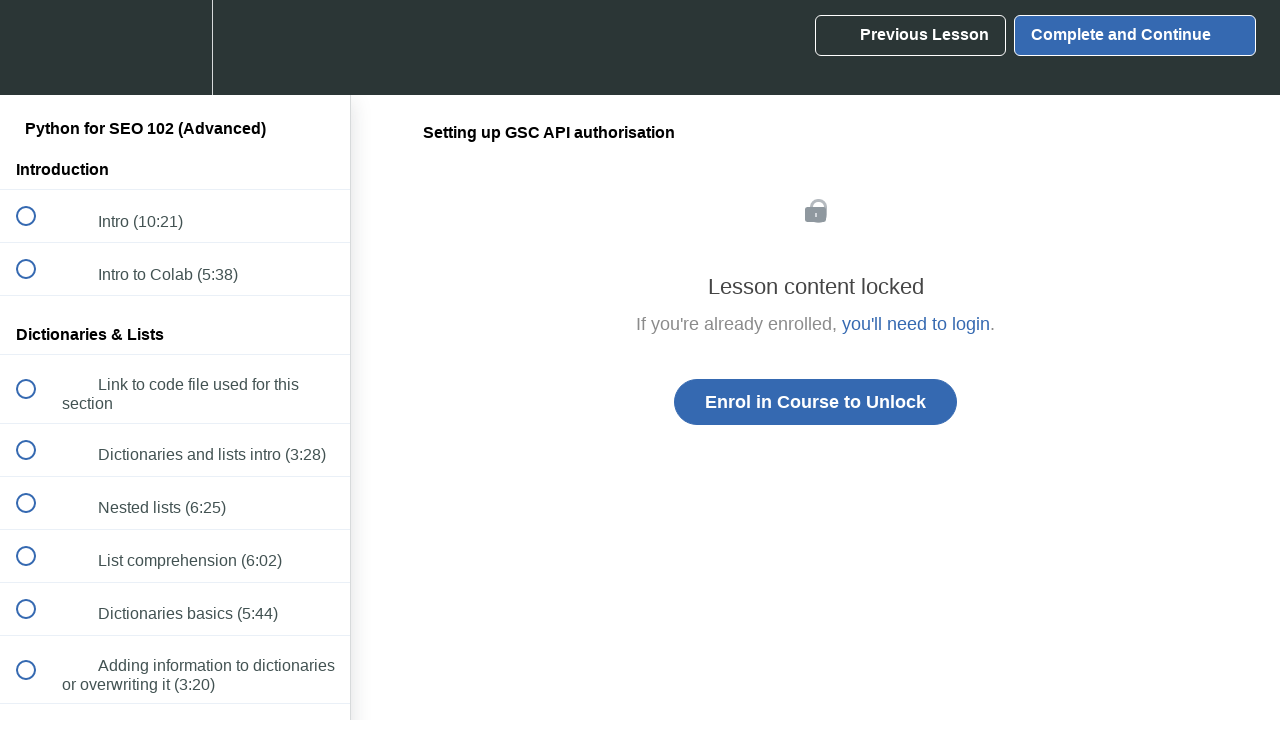

--- FILE ---
content_type: text/html; charset=utf-8
request_url: https://brightonseo.teachable.com/courses/python-for-seo-102/lectures/40147956
body_size: 31167
content:
<!DOCTYPE html>
<html>
  <head>
    <script src="https://releases.transloadit.com/uppy/v4.18.0/uppy.min.js"></script><link rel="stylesheet" href="https://releases.transloadit.com/uppy/v4.18.0/uppy.min.css" />
    <link href='https://static-media.hotmart.com/B8ldpGgIPVapY0s0JVVVXFyk5pA=/32x32/https://uploads.teachablecdn.com/attachments/maAm103JQPSiOFJ1GLn3_bfav.png' rel='icon' type='image/png'>

<link href='https://static-media.hotmart.com/VUgMI37NNrSK4xIJyq5l9ifQlVw=/72x72/https://uploads.teachablecdn.com/attachments/maAm103JQPSiOFJ1GLn3_bfav.png' rel='apple-touch-icon' type='image/png'>

<link href='https://static-media.hotmart.com/JZyTf_grz-tcn7W13V9T0y9hfio=/144x144/https://uploads.teachablecdn.com/attachments/maAm103JQPSiOFJ1GLn3_bfav.png' rel='apple-touch-icon' type='image/png'>

<link href='https://static-media.hotmart.com/EAp_nUQhCRrUxu4N2qsL9ajLBo8=/320x345/https://uploads.teachablecdn.com/attachments/y177b2pOTn6hywOj1lNf_BSEOSept16-DigitalPR+2.jpg' rel='apple-touch-startup-image' type='image/png'>

<link href='https://static-media.hotmart.com/uYJ_bQSfDXdkLwFzAIdK2mwT4AA=/640x690/https://uploads.teachablecdn.com/attachments/y177b2pOTn6hywOj1lNf_BSEOSept16-DigitalPR+2.jpg' rel='apple-touch-startup-image' type='image/png'>

<meta name='apple-mobile-web-app-capable' content='yes' />
<meta charset="UTF-8">
<meta name="csrf-param" content="authenticity_token" />
<meta name="csrf-token" content="dmeVMZGFfpZuiRAGlRNjFEZ_ypmaj8ZrAZ7VLsMJJ-OKD_8NmLOMSHaV95yUxEr-WjdeSXdotf-cTxgsFCTHqg" />
<link rel="stylesheet" href="https://fedora.teachablecdn.com/assets/bootstrap-748e653be2be27c8e709ced95eab64a05c870fcc9544b56e33dfe1a9a539317d.css" data-turbolinks-track="true" /><link href="https://teachable-themeable.learning.teachable.com/themecss/production/base.css?_=c56959d8ddeb&amp;brand_course_heading=%23ffffff&amp;brand_heading=%232b3636&amp;brand_homepage_heading=%23ffffff&amp;brand_navbar_fixed_text=%23ffffff&amp;brand_navbar_text=%23ffffff&amp;brand_primary=%232b3636&amp;brand_secondary=%233569b1&amp;brand_text=%232b3636&amp;font=Helvetica&amp;logged_out_homepage_background_image_overlay=0.68&amp;logged_out_homepage_background_image_url=https%3A%2F%2Fuploads.teachablecdn.com%2Fattachments%2Fy177b2pOTn6hywOj1lNf_BSEOSept16-DigitalPR%2B2.jpg" rel="stylesheet" data-turbolinks-track="true"></link>
<title>Setting up GSC API authorisation | brightonSEO Online Academy</title>
<meta name="description" content="If you already know a little Python - take this course to move to the next level, learning new ways to get data, process it, and automatically share results.">
<link rel="canonical" href="https://academy.brightonseo.com/courses/1779362/lectures/40147956">
<meta property="og:description" content="If you already know a little Python - take this course to move to the next level, learning new ways to get data, process it, and automatically share results.">
<meta property="og:image" content="https://file-uploads.teachablecdn.com/3c005ffc97354afab79454f584c1b7e1/26a821da9e954bf2adbfdb640e76acba">
<meta property="og:title" content="Setting up GSC API authorisation">
<meta property="og:type" content="website">
<meta property="og:url" content="https://academy.brightonseo.com/courses/1779362/lectures/40147956">
<meta name="brand_video_player_color" content="#09A59A">
<meta name="site_title" content="brightonSEO Online Academy">
<style></style>
<script src='//fast.wistia.com/assets/external/E-v1.js'></script>
<script
  src='https://www.recaptcha.net/recaptcha/api.js'
  async
  defer></script>



      <meta name="asset_host" content="https://fedora.teachablecdn.com">
     <script>
  (function () {
    const origCreateElement = Document.prototype.createElement;
    Document.prototype.createElement = function () {
      const el = origCreateElement.apply(this, arguments);
      if (arguments[0].toLowerCase() === "video") {
        const observer = new MutationObserver(() => {
          if (
            el.src &&
            el.src.startsWith("data:video") &&
            el.autoplay &&
            el.style.display === "none"
          ) {
            el.removeAttribute("autoplay");
            el.autoplay = false;
            el.style.display = "none";
            observer.disconnect();
          }
        });
        observer.observe(el, {
          attributes: true,
          attributeFilter: ["src", "autoplay", "style"],
        });
      }
      return el;
    };
  })();
</script>
<script src="https://fedora.teachablecdn.com/packs/student-globals--1463f1f1bdf1bb9a431c.js"></script><script src="https://fedora.teachablecdn.com/packs/student-legacy--38db0977d3748059802d.js"></script><script src="https://fedora.teachablecdn.com/packs/student--e4ea9b8f25228072afe8.js"></script>
<meta id='iris-url' data-iris-url=https://eventable.internal.teachable.com />
<script type="text/javascript">
  window.heap=window.heap||[],heap.load=function(e,t){window.heap.appid=e,window.heap.config=t=t||{};var r=document.createElement("script");r.type="text/javascript",r.async=!0,r.src="https://cdn.heapanalytics.com/js/heap-"+e+".js";var a=document.getElementsByTagName("script")[0];a.parentNode.insertBefore(r,a);for(var n=function(e){return function(){heap.push([e].concat(Array.prototype.slice.call(arguments,0)))}},p=["addEventProperties","addUserProperties","clearEventProperties","identify","resetIdentity","removeEventProperty","setEventProperties","track","unsetEventProperty"],o=0;o<p.length;o++)heap[p[o]]=n(p[o])},heap.load("318805607");
  window.heapShouldTrackUser = true;
</script>


<script type="text/javascript">
  var _user_id = ''; // Set to the user's ID, username, or email address, or '' if not yet known.
  var _session_id = '7ee41917a58b3d73237b46da3388538b'; // Set to a unique session ID for the visitor's current browsing session.

  var _sift = window._sift = window._sift || [];
  _sift.push(['_setAccount', '2e541754ec']);
  _sift.push(['_setUserId', _user_id]);
  _sift.push(['_setSessionId', _session_id]);
  _sift.push(['_trackPageview']);

  (function() {
    function ls() {
      var e = document.createElement('script');
      e.src = 'https://cdn.sift.com/s.js';
      document.body.appendChild(e);
    }
    if (window.attachEvent) {
      window.attachEvent('onload', ls);
    } else {
      window.addEventListener('load', ls, false);
    }
  })();
</script>





<!-- Google tag (gtag.js) -->
<script async src="https://www.googletagmanager.com/gtag/js?id=G-SL8LSCXHSV"></script>
<script>
  window.dataLayer = window.dataLayer || [];
  function gtag(){dataLayer.push(arguments);}
  gtag('js', new Date());

  gtag('config', 'G-SL8LSCXHSV', {
    'user_id': '',
    'school_id': '101901',
    'school_domain': 'academy.brightonseo.com'
  });
</script>

<!-- Facebook Pixel Code -->
<script>
  var ownerPixelId = '491077707758942'
  !function(f,b,e,v,n,t,s)
  {if(f.fbq)return;n=f.fbq=function(){n.callMethod?
  n.callMethod.apply(n,arguments):n.queue.push(arguments)};
  if(!f.fbq)f.fbq=n;n.push=n;n.loaded=!0;n.version='2.0';
  n.queue=[];t=b.createElement(e);t.async=!0;
  t.src=v;s=b.getElementsByTagName(e)[0];
  s.parentNode.insertBefore(t,s)}(window, document,'script',
  'https://connect.facebook.net/en_US/fbevents.js');
  fbq('dataProcessingOptions', ['LDU'], 0, 0);
  fbq('init', '491077707758942');
  fbq('track', 'PageView');
</script>
<noscript>
  <img height="1" width="1" style="display:none" src="https://www.facebook.com/tr?id=491077707758942&ev=PageView&noscript=1"/>
</noscript>

<!-- End Facebook Pixel Code -->


<meta http-equiv="X-UA-Compatible" content="IE=edge">
<script type="text/javascript">window.NREUM||(NREUM={});NREUM.info={"beacon":"bam.nr-data.net","errorBeacon":"bam.nr-data.net","licenseKey":"NRBR-08e3a2ada38dc55a529","applicationID":"1065060701","transactionName":"dAxdTUFZXVQEQh0JAFQXRktWRR5LCV9F","queueTime":0,"applicationTime":185,"agent":""}</script>
<script type="text/javascript">(window.NREUM||(NREUM={})).init={privacy:{cookies_enabled:true},ajax:{deny_list:["bam.nr-data.net"]},feature_flags:["soft_nav"],distributed_tracing:{enabled:true}};(window.NREUM||(NREUM={})).loader_config={agentID:"1103368432",accountID:"4102727",trustKey:"27503",xpid:"UAcHU1FRDxABVFdXBwcHUVQA",licenseKey:"NRBR-08e3a2ada38dc55a529",applicationID:"1065060701",browserID:"1103368432"};;/*! For license information please see nr-loader-spa-1.308.0.min.js.LICENSE.txt */
(()=>{var e,t,r={384:(e,t,r)=>{"use strict";r.d(t,{NT:()=>a,US:()=>u,Zm:()=>o,bQ:()=>d,dV:()=>c,pV:()=>l});var n=r(6154),i=r(1863),s=r(1910);const a={beacon:"bam.nr-data.net",errorBeacon:"bam.nr-data.net"};function o(){return n.gm.NREUM||(n.gm.NREUM={}),void 0===n.gm.newrelic&&(n.gm.newrelic=n.gm.NREUM),n.gm.NREUM}function c(){let e=o();return e.o||(e.o={ST:n.gm.setTimeout,SI:n.gm.setImmediate||n.gm.setInterval,CT:n.gm.clearTimeout,XHR:n.gm.XMLHttpRequest,REQ:n.gm.Request,EV:n.gm.Event,PR:n.gm.Promise,MO:n.gm.MutationObserver,FETCH:n.gm.fetch,WS:n.gm.WebSocket},(0,s.i)(...Object.values(e.o))),e}function d(e,t){let r=o();r.initializedAgents??={},t.initializedAt={ms:(0,i.t)(),date:new Date},r.initializedAgents[e]=t}function u(e,t){o()[e]=t}function l(){return function(){let e=o();const t=e.info||{};e.info={beacon:a.beacon,errorBeacon:a.errorBeacon,...t}}(),function(){let e=o();const t=e.init||{};e.init={...t}}(),c(),function(){let e=o();const t=e.loader_config||{};e.loader_config={...t}}(),o()}},782:(e,t,r)=>{"use strict";r.d(t,{T:()=>n});const n=r(860).K7.pageViewTiming},860:(e,t,r)=>{"use strict";r.d(t,{$J:()=>u,K7:()=>c,P3:()=>d,XX:()=>i,Yy:()=>o,df:()=>s,qY:()=>n,v4:()=>a});const n="events",i="jserrors",s="browser/blobs",a="rum",o="browser/logs",c={ajax:"ajax",genericEvents:"generic_events",jserrors:i,logging:"logging",metrics:"metrics",pageAction:"page_action",pageViewEvent:"page_view_event",pageViewTiming:"page_view_timing",sessionReplay:"session_replay",sessionTrace:"session_trace",softNav:"soft_navigations",spa:"spa"},d={[c.pageViewEvent]:1,[c.pageViewTiming]:2,[c.metrics]:3,[c.jserrors]:4,[c.spa]:5,[c.ajax]:6,[c.sessionTrace]:7,[c.softNav]:8,[c.sessionReplay]:9,[c.logging]:10,[c.genericEvents]:11},u={[c.pageViewEvent]:a,[c.pageViewTiming]:n,[c.ajax]:n,[c.spa]:n,[c.softNav]:n,[c.metrics]:i,[c.jserrors]:i,[c.sessionTrace]:s,[c.sessionReplay]:s,[c.logging]:o,[c.genericEvents]:"ins"}},944:(e,t,r)=>{"use strict";r.d(t,{R:()=>i});var n=r(3241);function i(e,t){"function"==typeof console.debug&&(console.debug("New Relic Warning: https://github.com/newrelic/newrelic-browser-agent/blob/main/docs/warning-codes.md#".concat(e),t),(0,n.W)({agentIdentifier:null,drained:null,type:"data",name:"warn",feature:"warn",data:{code:e,secondary:t}}))}},993:(e,t,r)=>{"use strict";r.d(t,{A$:()=>s,ET:()=>a,TZ:()=>o,p_:()=>i});var n=r(860);const i={ERROR:"ERROR",WARN:"WARN",INFO:"INFO",DEBUG:"DEBUG",TRACE:"TRACE"},s={OFF:0,ERROR:1,WARN:2,INFO:3,DEBUG:4,TRACE:5},a="log",o=n.K7.logging},1541:(e,t,r)=>{"use strict";r.d(t,{U:()=>i,f:()=>n});const n={MFE:"MFE",BA:"BA"};function i(e,t){if(2!==t?.harvestEndpointVersion)return{};const r=t.agentRef.runtime.appMetadata.agents[0].entityGuid;return e?{"source.id":e.id,"source.name":e.name,"source.type":e.type,"parent.id":e.parent?.id||r,"parent.type":e.parent?.type||n.BA}:{"entity.guid":r,appId:t.agentRef.info.applicationID}}},1687:(e,t,r)=>{"use strict";r.d(t,{Ak:()=>d,Ze:()=>h,x3:()=>u});var n=r(3241),i=r(7836),s=r(3606),a=r(860),o=r(2646);const c={};function d(e,t){const r={staged:!1,priority:a.P3[t]||0};l(e),c[e].get(t)||c[e].set(t,r)}function u(e,t){e&&c[e]&&(c[e].get(t)&&c[e].delete(t),p(e,t,!1),c[e].size&&f(e))}function l(e){if(!e)throw new Error("agentIdentifier required");c[e]||(c[e]=new Map)}function h(e="",t="feature",r=!1){if(l(e),!e||!c[e].get(t)||r)return p(e,t);c[e].get(t).staged=!0,f(e)}function f(e){const t=Array.from(c[e]);t.every(([e,t])=>t.staged)&&(t.sort((e,t)=>e[1].priority-t[1].priority),t.forEach(([t])=>{c[e].delete(t),p(e,t)}))}function p(e,t,r=!0){const a=e?i.ee.get(e):i.ee,c=s.i.handlers;if(!a.aborted&&a.backlog&&c){if((0,n.W)({agentIdentifier:e,type:"lifecycle",name:"drain",feature:t}),r){const e=a.backlog[t],r=c[t];if(r){for(let t=0;e&&t<e.length;++t)g(e[t],r);Object.entries(r).forEach(([e,t])=>{Object.values(t||{}).forEach(t=>{t[0]?.on&&t[0]?.context()instanceof o.y&&t[0].on(e,t[1])})})}}a.isolatedBacklog||delete c[t],a.backlog[t]=null,a.emit("drain-"+t,[])}}function g(e,t){var r=e[1];Object.values(t[r]||{}).forEach(t=>{var r=e[0];if(t[0]===r){var n=t[1],i=e[3],s=e[2];n.apply(i,s)}})}},1738:(e,t,r)=>{"use strict";r.d(t,{U:()=>f,Y:()=>h});var n=r(3241),i=r(9908),s=r(1863),a=r(944),o=r(5701),c=r(3969),d=r(8362),u=r(860),l=r(4261);function h(e,t,r,s){const h=s||r;!h||h[e]&&h[e]!==d.d.prototype[e]||(h[e]=function(){(0,i.p)(c.xV,["API/"+e+"/called"],void 0,u.K7.metrics,r.ee),(0,n.W)({agentIdentifier:r.agentIdentifier,drained:!!o.B?.[r.agentIdentifier],type:"data",name:"api",feature:l.Pl+e,data:{}});try{return t.apply(this,arguments)}catch(e){(0,a.R)(23,e)}})}function f(e,t,r,n,a){const o=e.info;null===r?delete o.jsAttributes[t]:o.jsAttributes[t]=r,(a||null===r)&&(0,i.p)(l.Pl+n,[(0,s.t)(),t,r],void 0,"session",e.ee)}},1741:(e,t,r)=>{"use strict";r.d(t,{W:()=>s});var n=r(944),i=r(4261);class s{#e(e,...t){if(this[e]!==s.prototype[e])return this[e](...t);(0,n.R)(35,e)}addPageAction(e,t){return this.#e(i.hG,e,t)}register(e){return this.#e(i.eY,e)}recordCustomEvent(e,t){return this.#e(i.fF,e,t)}setPageViewName(e,t){return this.#e(i.Fw,e,t)}setCustomAttribute(e,t,r){return this.#e(i.cD,e,t,r)}noticeError(e,t){return this.#e(i.o5,e,t)}setUserId(e,t=!1){return this.#e(i.Dl,e,t)}setApplicationVersion(e){return this.#e(i.nb,e)}setErrorHandler(e){return this.#e(i.bt,e)}addRelease(e,t){return this.#e(i.k6,e,t)}log(e,t){return this.#e(i.$9,e,t)}start(){return this.#e(i.d3)}finished(e){return this.#e(i.BL,e)}recordReplay(){return this.#e(i.CH)}pauseReplay(){return this.#e(i.Tb)}addToTrace(e){return this.#e(i.U2,e)}setCurrentRouteName(e){return this.#e(i.PA,e)}interaction(e){return this.#e(i.dT,e)}wrapLogger(e,t,r){return this.#e(i.Wb,e,t,r)}measure(e,t){return this.#e(i.V1,e,t)}consent(e){return this.#e(i.Pv,e)}}},1863:(e,t,r)=>{"use strict";function n(){return Math.floor(performance.now())}r.d(t,{t:()=>n})},1910:(e,t,r)=>{"use strict";r.d(t,{i:()=>s});var n=r(944);const i=new Map;function s(...e){return e.every(e=>{if(i.has(e))return i.get(e);const t="function"==typeof e?e.toString():"",r=t.includes("[native code]"),s=t.includes("nrWrapper");return r||s||(0,n.R)(64,e?.name||t),i.set(e,r),r})}},2555:(e,t,r)=>{"use strict";r.d(t,{D:()=>o,f:()=>a});var n=r(384),i=r(8122);const s={beacon:n.NT.beacon,errorBeacon:n.NT.errorBeacon,licenseKey:void 0,applicationID:void 0,sa:void 0,queueTime:void 0,applicationTime:void 0,ttGuid:void 0,user:void 0,account:void 0,product:void 0,extra:void 0,jsAttributes:{},userAttributes:void 0,atts:void 0,transactionName:void 0,tNamePlain:void 0};function a(e){try{return!!e.licenseKey&&!!e.errorBeacon&&!!e.applicationID}catch(e){return!1}}const o=e=>(0,i.a)(e,s)},2614:(e,t,r)=>{"use strict";r.d(t,{BB:()=>a,H3:()=>n,g:()=>d,iL:()=>c,tS:()=>o,uh:()=>i,wk:()=>s});const n="NRBA",i="SESSION",s=144e5,a=18e5,o={STARTED:"session-started",PAUSE:"session-pause",RESET:"session-reset",RESUME:"session-resume",UPDATE:"session-update"},c={SAME_TAB:"same-tab",CROSS_TAB:"cross-tab"},d={OFF:0,FULL:1,ERROR:2}},2646:(e,t,r)=>{"use strict";r.d(t,{y:()=>n});class n{constructor(e){this.contextId=e}}},2843:(e,t,r)=>{"use strict";r.d(t,{G:()=>s,u:()=>i});var n=r(3878);function i(e,t=!1,r,i){(0,n.DD)("visibilitychange",function(){if(t)return void("hidden"===document.visibilityState&&e());e(document.visibilityState)},r,i)}function s(e,t,r){(0,n.sp)("pagehide",e,t,r)}},3241:(e,t,r)=>{"use strict";r.d(t,{W:()=>s});var n=r(6154);const i="newrelic";function s(e={}){try{n.gm.dispatchEvent(new CustomEvent(i,{detail:e}))}catch(e){}}},3304:(e,t,r)=>{"use strict";r.d(t,{A:()=>s});var n=r(7836);const i=()=>{const e=new WeakSet;return(t,r)=>{if("object"==typeof r&&null!==r){if(e.has(r))return;e.add(r)}return r}};function s(e){try{return JSON.stringify(e,i())??""}catch(e){try{n.ee.emit("internal-error",[e])}catch(e){}return""}}},3333:(e,t,r)=>{"use strict";r.d(t,{$v:()=>u,TZ:()=>n,Xh:()=>c,Zp:()=>i,kd:()=>d,mq:()=>o,nf:()=>a,qN:()=>s});const n=r(860).K7.genericEvents,i=["auxclick","click","copy","keydown","paste","scrollend"],s=["focus","blur"],a=4,o=1e3,c=2e3,d=["PageAction","UserAction","BrowserPerformance"],u={RESOURCES:"experimental.resources",REGISTER:"register"}},3434:(e,t,r)=>{"use strict";r.d(t,{Jt:()=>s,YM:()=>d});var n=r(7836),i=r(5607);const s="nr@original:".concat(i.W),a=50;var o=Object.prototype.hasOwnProperty,c=!1;function d(e,t){return e||(e=n.ee),r.inPlace=function(e,t,n,i,s){n||(n="");const a="-"===n.charAt(0);for(let o=0;o<t.length;o++){const c=t[o],d=e[c];l(d)||(e[c]=r(d,a?c+n:n,i,c,s))}},r.flag=s,r;function r(t,r,n,c,d){return l(t)?t:(r||(r=""),nrWrapper[s]=t,function(e,t,r){if(Object.defineProperty&&Object.keys)try{return Object.keys(e).forEach(function(r){Object.defineProperty(t,r,{get:function(){return e[r]},set:function(t){return e[r]=t,t}})}),t}catch(e){u([e],r)}for(var n in e)o.call(e,n)&&(t[n]=e[n])}(t,nrWrapper,e),nrWrapper);function nrWrapper(){var s,o,l,h;let f;try{o=this,s=[...arguments],l="function"==typeof n?n(s,o):n||{}}catch(t){u([t,"",[s,o,c],l],e)}i(r+"start",[s,o,c],l,d);const p=performance.now();let g;try{return h=t.apply(o,s),g=performance.now(),h}catch(e){throw g=performance.now(),i(r+"err",[s,o,e],l,d),f=e,f}finally{const e=g-p,t={start:p,end:g,duration:e,isLongTask:e>=a,methodName:c,thrownError:f};t.isLongTask&&i("long-task",[t,o],l,d),i(r+"end",[s,o,h],l,d)}}}function i(r,n,i,s){if(!c||t){var a=c;c=!0;try{e.emit(r,n,i,t,s)}catch(t){u([t,r,n,i],e)}c=a}}}function u(e,t){t||(t=n.ee);try{t.emit("internal-error",e)}catch(e){}}function l(e){return!(e&&"function"==typeof e&&e.apply&&!e[s])}},3606:(e,t,r)=>{"use strict";r.d(t,{i:()=>s});var n=r(9908);s.on=a;var i=s.handlers={};function s(e,t,r,s){a(s||n.d,i,e,t,r)}function a(e,t,r,i,s){s||(s="feature"),e||(e=n.d);var a=t[s]=t[s]||{};(a[r]=a[r]||[]).push([e,i])}},3738:(e,t,r)=>{"use strict";r.d(t,{He:()=>i,Kp:()=>o,Lc:()=>d,Rz:()=>u,TZ:()=>n,bD:()=>s,d3:()=>a,jx:()=>l,sl:()=>h,uP:()=>c});const n=r(860).K7.sessionTrace,i="bstResource",s="resource",a="-start",o="-end",c="fn"+a,d="fn"+o,u="pushState",l=1e3,h=3e4},3785:(e,t,r)=>{"use strict";r.d(t,{R:()=>c,b:()=>d});var n=r(9908),i=r(1863),s=r(860),a=r(3969),o=r(993);function c(e,t,r={},c=o.p_.INFO,d=!0,u,l=(0,i.t)()){(0,n.p)(a.xV,["API/logging/".concat(c.toLowerCase(),"/called")],void 0,s.K7.metrics,e),(0,n.p)(o.ET,[l,t,r,c,d,u],void 0,s.K7.logging,e)}function d(e){return"string"==typeof e&&Object.values(o.p_).some(t=>t===e.toUpperCase().trim())}},3878:(e,t,r)=>{"use strict";function n(e,t){return{capture:e,passive:!1,signal:t}}function i(e,t,r=!1,i){window.addEventListener(e,t,n(r,i))}function s(e,t,r=!1,i){document.addEventListener(e,t,n(r,i))}r.d(t,{DD:()=>s,jT:()=>n,sp:()=>i})},3962:(e,t,r)=>{"use strict";r.d(t,{AM:()=>a,O2:()=>l,OV:()=>s,Qu:()=>h,TZ:()=>c,ih:()=>f,pP:()=>o,t1:()=>u,tC:()=>i,wD:()=>d});var n=r(860);const i=["click","keydown","submit"],s="popstate",a="api",o="initialPageLoad",c=n.K7.softNav,d=5e3,u=500,l={INITIAL_PAGE_LOAD:"",ROUTE_CHANGE:1,UNSPECIFIED:2},h={INTERACTION:1,AJAX:2,CUSTOM_END:3,CUSTOM_TRACER:4},f={IP:"in progress",PF:"pending finish",FIN:"finished",CAN:"cancelled"}},3969:(e,t,r)=>{"use strict";r.d(t,{TZ:()=>n,XG:()=>o,rs:()=>i,xV:()=>a,z_:()=>s});const n=r(860).K7.metrics,i="sm",s="cm",a="storeSupportabilityMetrics",o="storeEventMetrics"},4234:(e,t,r)=>{"use strict";r.d(t,{W:()=>s});var n=r(7836),i=r(1687);class s{constructor(e,t){this.agentIdentifier=e,this.ee=n.ee.get(e),this.featureName=t,this.blocked=!1}deregisterDrain(){(0,i.x3)(this.agentIdentifier,this.featureName)}}},4261:(e,t,r)=>{"use strict";r.d(t,{$9:()=>u,BL:()=>c,CH:()=>p,Dl:()=>R,Fw:()=>w,PA:()=>v,Pl:()=>n,Pv:()=>A,Tb:()=>h,U2:()=>a,V1:()=>E,Wb:()=>T,bt:()=>y,cD:()=>b,d3:()=>x,dT:()=>d,eY:()=>g,fF:()=>f,hG:()=>s,hw:()=>i,k6:()=>o,nb:()=>m,o5:()=>l});const n="api-",i=n+"ixn-",s="addPageAction",a="addToTrace",o="addRelease",c="finished",d="interaction",u="log",l="noticeError",h="pauseReplay",f="recordCustomEvent",p="recordReplay",g="register",m="setApplicationVersion",v="setCurrentRouteName",b="setCustomAttribute",y="setErrorHandler",w="setPageViewName",R="setUserId",x="start",T="wrapLogger",E="measure",A="consent"},5205:(e,t,r)=>{"use strict";r.d(t,{j:()=>S});var n=r(384),i=r(1741);var s=r(2555),a=r(3333);const o=e=>{if(!e||"string"!=typeof e)return!1;try{document.createDocumentFragment().querySelector(e)}catch{return!1}return!0};var c=r(2614),d=r(944),u=r(8122);const l="[data-nr-mask]",h=e=>(0,u.a)(e,(()=>{const e={feature_flags:[],experimental:{allow_registered_children:!1,resources:!1},mask_selector:"*",block_selector:"[data-nr-block]",mask_input_options:{color:!1,date:!1,"datetime-local":!1,email:!1,month:!1,number:!1,range:!1,search:!1,tel:!1,text:!1,time:!1,url:!1,week:!1,textarea:!1,select:!1,password:!0}};return{ajax:{deny_list:void 0,block_internal:!0,enabled:!0,autoStart:!0},api:{get allow_registered_children(){return e.feature_flags.includes(a.$v.REGISTER)||e.experimental.allow_registered_children},set allow_registered_children(t){e.experimental.allow_registered_children=t},duplicate_registered_data:!1},browser_consent_mode:{enabled:!1},distributed_tracing:{enabled:void 0,exclude_newrelic_header:void 0,cors_use_newrelic_header:void 0,cors_use_tracecontext_headers:void 0,allowed_origins:void 0},get feature_flags(){return e.feature_flags},set feature_flags(t){e.feature_flags=t},generic_events:{enabled:!0,autoStart:!0},harvest:{interval:30},jserrors:{enabled:!0,autoStart:!0},logging:{enabled:!0,autoStart:!0},metrics:{enabled:!0,autoStart:!0},obfuscate:void 0,page_action:{enabled:!0},page_view_event:{enabled:!0,autoStart:!0},page_view_timing:{enabled:!0,autoStart:!0},performance:{capture_marks:!1,capture_measures:!1,capture_detail:!0,resources:{get enabled(){return e.feature_flags.includes(a.$v.RESOURCES)||e.experimental.resources},set enabled(t){e.experimental.resources=t},asset_types:[],first_party_domains:[],ignore_newrelic:!0}},privacy:{cookies_enabled:!0},proxy:{assets:void 0,beacon:void 0},session:{expiresMs:c.wk,inactiveMs:c.BB},session_replay:{autoStart:!0,enabled:!1,preload:!1,sampling_rate:10,error_sampling_rate:100,collect_fonts:!1,inline_images:!1,fix_stylesheets:!0,mask_all_inputs:!0,get mask_text_selector(){return e.mask_selector},set mask_text_selector(t){o(t)?e.mask_selector="".concat(t,",").concat(l):""===t||null===t?e.mask_selector=l:(0,d.R)(5,t)},get block_class(){return"nr-block"},get ignore_class(){return"nr-ignore"},get mask_text_class(){return"nr-mask"},get block_selector(){return e.block_selector},set block_selector(t){o(t)?e.block_selector+=",".concat(t):""!==t&&(0,d.R)(6,t)},get mask_input_options(){return e.mask_input_options},set mask_input_options(t){t&&"object"==typeof t?e.mask_input_options={...t,password:!0}:(0,d.R)(7,t)}},session_trace:{enabled:!0,autoStart:!0},soft_navigations:{enabled:!0,autoStart:!0},spa:{enabled:!0,autoStart:!0},ssl:void 0,user_actions:{enabled:!0,elementAttributes:["id","className","tagName","type"]}}})());var f=r(6154),p=r(9324);let g=0;const m={buildEnv:p.F3,distMethod:p.Xs,version:p.xv,originTime:f.WN},v={consented:!1},b={appMetadata:{},get consented(){return this.session?.state?.consent||v.consented},set consented(e){v.consented=e},customTransaction:void 0,denyList:void 0,disabled:!1,harvester:void 0,isolatedBacklog:!1,isRecording:!1,loaderType:void 0,maxBytes:3e4,obfuscator:void 0,onerror:void 0,ptid:void 0,releaseIds:{},session:void 0,timeKeeper:void 0,registeredEntities:[],jsAttributesMetadata:{bytes:0},get harvestCount(){return++g}},y=e=>{const t=(0,u.a)(e,b),r=Object.keys(m).reduce((e,t)=>(e[t]={value:m[t],writable:!1,configurable:!0,enumerable:!0},e),{});return Object.defineProperties(t,r)};var w=r(5701);const R=e=>{const t=e.startsWith("http");e+="/",r.p=t?e:"https://"+e};var x=r(7836),T=r(3241);const E={accountID:void 0,trustKey:void 0,agentID:void 0,licenseKey:void 0,applicationID:void 0,xpid:void 0},A=e=>(0,u.a)(e,E),_=new Set;function S(e,t={},r,a){let{init:o,info:c,loader_config:d,runtime:u={},exposed:l=!0}=t;if(!c){const e=(0,n.pV)();o=e.init,c=e.info,d=e.loader_config}e.init=h(o||{}),e.loader_config=A(d||{}),c.jsAttributes??={},f.bv&&(c.jsAttributes.isWorker=!0),e.info=(0,s.D)(c);const p=e.init,g=[c.beacon,c.errorBeacon];_.has(e.agentIdentifier)||(p.proxy.assets&&(R(p.proxy.assets),g.push(p.proxy.assets)),p.proxy.beacon&&g.push(p.proxy.beacon),e.beacons=[...g],function(e){const t=(0,n.pV)();Object.getOwnPropertyNames(i.W.prototype).forEach(r=>{const n=i.W.prototype[r];if("function"!=typeof n||"constructor"===n)return;let s=t[r];e[r]&&!1!==e.exposed&&"micro-agent"!==e.runtime?.loaderType&&(t[r]=(...t)=>{const n=e[r](...t);return s?s(...t):n})})}(e),(0,n.US)("activatedFeatures",w.B)),u.denyList=[...p.ajax.deny_list||[],...p.ajax.block_internal?g:[]],u.ptid=e.agentIdentifier,u.loaderType=r,e.runtime=y(u),_.has(e.agentIdentifier)||(e.ee=x.ee.get(e.agentIdentifier),e.exposed=l,(0,T.W)({agentIdentifier:e.agentIdentifier,drained:!!w.B?.[e.agentIdentifier],type:"lifecycle",name:"initialize",feature:void 0,data:e.config})),_.add(e.agentIdentifier)}},5270:(e,t,r)=>{"use strict";r.d(t,{Aw:()=>a,SR:()=>s,rF:()=>o});var n=r(384),i=r(7767);function s(e){return!!(0,n.dV)().o.MO&&(0,i.V)(e)&&!0===e?.session_trace.enabled}function a(e){return!0===e?.session_replay.preload&&s(e)}function o(e,t){try{if("string"==typeof t?.type){if("password"===t.type.toLowerCase())return"*".repeat(e?.length||0);if(void 0!==t?.dataset?.nrUnmask||t?.classList?.contains("nr-unmask"))return e}}catch(e){}return"string"==typeof e?e.replace(/[\S]/g,"*"):"*".repeat(e?.length||0)}},5289:(e,t,r)=>{"use strict";r.d(t,{GG:()=>a,Qr:()=>c,sB:()=>o});var n=r(3878),i=r(6389);function s(){return"undefined"==typeof document||"complete"===document.readyState}function a(e,t){if(s())return e();const r=(0,i.J)(e),a=setInterval(()=>{s()&&(clearInterval(a),r())},500);(0,n.sp)("load",r,t)}function o(e){if(s())return e();(0,n.DD)("DOMContentLoaded",e)}function c(e){if(s())return e();(0,n.sp)("popstate",e)}},5607:(e,t,r)=>{"use strict";r.d(t,{W:()=>n});const n=(0,r(9566).bz)()},5701:(e,t,r)=>{"use strict";r.d(t,{B:()=>s,t:()=>a});var n=r(3241);const i=new Set,s={};function a(e,t){const r=t.agentIdentifier;s[r]??={},e&&"object"==typeof e&&(i.has(r)||(t.ee.emit("rumresp",[e]),s[r]=e,i.add(r),(0,n.W)({agentIdentifier:r,loaded:!0,drained:!0,type:"lifecycle",name:"load",feature:void 0,data:e})))}},6154:(e,t,r)=>{"use strict";r.d(t,{OF:()=>d,RI:()=>i,WN:()=>h,bv:()=>s,eN:()=>f,gm:()=>a,lR:()=>l,m:()=>c,mw:()=>o,sb:()=>u});var n=r(1863);const i="undefined"!=typeof window&&!!window.document,s="undefined"!=typeof WorkerGlobalScope&&("undefined"!=typeof self&&self instanceof WorkerGlobalScope&&self.navigator instanceof WorkerNavigator||"undefined"!=typeof globalThis&&globalThis instanceof WorkerGlobalScope&&globalThis.navigator instanceof WorkerNavigator),a=i?window:"undefined"!=typeof WorkerGlobalScope&&("undefined"!=typeof self&&self instanceof WorkerGlobalScope&&self||"undefined"!=typeof globalThis&&globalThis instanceof WorkerGlobalScope&&globalThis),o=Boolean("hidden"===a?.document?.visibilityState),c=""+a?.location,d=/iPad|iPhone|iPod/.test(a.navigator?.userAgent),u=d&&"undefined"==typeof SharedWorker,l=(()=>{const e=a.navigator?.userAgent?.match(/Firefox[/\s](\d+\.\d+)/);return Array.isArray(e)&&e.length>=2?+e[1]:0})(),h=Date.now()-(0,n.t)(),f=()=>"undefined"!=typeof PerformanceNavigationTiming&&a?.performance?.getEntriesByType("navigation")?.[0]?.responseStart},6344:(e,t,r)=>{"use strict";r.d(t,{BB:()=>u,Qb:()=>l,TZ:()=>i,Ug:()=>a,Vh:()=>s,_s:()=>o,bc:()=>d,yP:()=>c});var n=r(2614);const i=r(860).K7.sessionReplay,s="errorDuringReplay",a=.12,o={DomContentLoaded:0,Load:1,FullSnapshot:2,IncrementalSnapshot:3,Meta:4,Custom:5},c={[n.g.ERROR]:15e3,[n.g.FULL]:3e5,[n.g.OFF]:0},d={RESET:{message:"Session was reset",sm:"Reset"},IMPORT:{message:"Recorder failed to import",sm:"Import"},TOO_MANY:{message:"429: Too Many Requests",sm:"Too-Many"},TOO_BIG:{message:"Payload was too large",sm:"Too-Big"},CROSS_TAB:{message:"Session Entity was set to OFF on another tab",sm:"Cross-Tab"},ENTITLEMENTS:{message:"Session Replay is not allowed and will not be started",sm:"Entitlement"}},u=5e3,l={API:"api",RESUME:"resume",SWITCH_TO_FULL:"switchToFull",INITIALIZE:"initialize",PRELOAD:"preload"}},6389:(e,t,r)=>{"use strict";function n(e,t=500,r={}){const n=r?.leading||!1;let i;return(...r)=>{n&&void 0===i&&(e.apply(this,r),i=setTimeout(()=>{i=clearTimeout(i)},t)),n||(clearTimeout(i),i=setTimeout(()=>{e.apply(this,r)},t))}}function i(e){let t=!1;return(...r)=>{t||(t=!0,e.apply(this,r))}}r.d(t,{J:()=>i,s:()=>n})},6630:(e,t,r)=>{"use strict";r.d(t,{T:()=>n});const n=r(860).K7.pageViewEvent},6774:(e,t,r)=>{"use strict";r.d(t,{T:()=>n});const n=r(860).K7.jserrors},7295:(e,t,r)=>{"use strict";r.d(t,{Xv:()=>a,gX:()=>i,iW:()=>s});var n=[];function i(e){if(!e||s(e))return!1;if(0===n.length)return!0;if("*"===n[0].hostname)return!1;for(var t=0;t<n.length;t++){var r=n[t];if(r.hostname.test(e.hostname)&&r.pathname.test(e.pathname))return!1}return!0}function s(e){return void 0===e.hostname}function a(e){if(n=[],e&&e.length)for(var t=0;t<e.length;t++){let r=e[t];if(!r)continue;if("*"===r)return void(n=[{hostname:"*"}]);0===r.indexOf("http://")?r=r.substring(7):0===r.indexOf("https://")&&(r=r.substring(8));const i=r.indexOf("/");let s,a;i>0?(s=r.substring(0,i),a=r.substring(i)):(s=r,a="*");let[c]=s.split(":");n.push({hostname:o(c),pathname:o(a,!0)})}}function o(e,t=!1){const r=e.replace(/[.+?^${}()|[\]\\]/g,e=>"\\"+e).replace(/\*/g,".*?");return new RegExp((t?"^":"")+r+"$")}},7485:(e,t,r)=>{"use strict";r.d(t,{D:()=>i});var n=r(6154);function i(e){if(0===(e||"").indexOf("data:"))return{protocol:"data"};try{const t=new URL(e,location.href),r={port:t.port,hostname:t.hostname,pathname:t.pathname,search:t.search,protocol:t.protocol.slice(0,t.protocol.indexOf(":")),sameOrigin:t.protocol===n.gm?.location?.protocol&&t.host===n.gm?.location?.host};return r.port&&""!==r.port||("http:"===t.protocol&&(r.port="80"),"https:"===t.protocol&&(r.port="443")),r.pathname&&""!==r.pathname?r.pathname.startsWith("/")||(r.pathname="/".concat(r.pathname)):r.pathname="/",r}catch(e){return{}}}},7699:(e,t,r)=>{"use strict";r.d(t,{It:()=>s,KC:()=>o,No:()=>i,qh:()=>a});var n=r(860);const i=16e3,s=1e6,a="SESSION_ERROR",o={[n.K7.logging]:!0,[n.K7.genericEvents]:!1,[n.K7.jserrors]:!1,[n.K7.ajax]:!1}},7767:(e,t,r)=>{"use strict";r.d(t,{V:()=>i});var n=r(6154);const i=e=>n.RI&&!0===e?.privacy.cookies_enabled},7836:(e,t,r)=>{"use strict";r.d(t,{P:()=>o,ee:()=>c});var n=r(384),i=r(8990),s=r(2646),a=r(5607);const o="nr@context:".concat(a.W),c=function e(t,r){var n={},a={},u={},l=!1;try{l=16===r.length&&d.initializedAgents?.[r]?.runtime.isolatedBacklog}catch(e){}var h={on:p,addEventListener:p,removeEventListener:function(e,t){var r=n[e];if(!r)return;for(var i=0;i<r.length;i++)r[i]===t&&r.splice(i,1)},emit:function(e,r,n,i,s){!1!==s&&(s=!0);if(c.aborted&&!i)return;t&&s&&t.emit(e,r,n);var o=f(n);g(e).forEach(e=>{e.apply(o,r)});var d=v()[a[e]];d&&d.push([h,e,r,o]);return o},get:m,listeners:g,context:f,buffer:function(e,t){const r=v();if(t=t||"feature",h.aborted)return;Object.entries(e||{}).forEach(([e,n])=>{a[n]=t,t in r||(r[t]=[])})},abort:function(){h._aborted=!0,Object.keys(h.backlog).forEach(e=>{delete h.backlog[e]})},isBuffering:function(e){return!!v()[a[e]]},debugId:r,backlog:l?{}:t&&"object"==typeof t.backlog?t.backlog:{},isolatedBacklog:l};return Object.defineProperty(h,"aborted",{get:()=>{let e=h._aborted||!1;return e||(t&&(e=t.aborted),e)}}),h;function f(e){return e&&e instanceof s.y?e:e?(0,i.I)(e,o,()=>new s.y(o)):new s.y(o)}function p(e,t){n[e]=g(e).concat(t)}function g(e){return n[e]||[]}function m(t){return u[t]=u[t]||e(h,t)}function v(){return h.backlog}}(void 0,"globalEE"),d=(0,n.Zm)();d.ee||(d.ee=c)},8122:(e,t,r)=>{"use strict";r.d(t,{a:()=>i});var n=r(944);function i(e,t){try{if(!e||"object"!=typeof e)return(0,n.R)(3);if(!t||"object"!=typeof t)return(0,n.R)(4);const r=Object.create(Object.getPrototypeOf(t),Object.getOwnPropertyDescriptors(t)),s=0===Object.keys(r).length?e:r;for(let a in s)if(void 0!==e[a])try{if(null===e[a]){r[a]=null;continue}Array.isArray(e[a])&&Array.isArray(t[a])?r[a]=Array.from(new Set([...e[a],...t[a]])):"object"==typeof e[a]&&"object"==typeof t[a]?r[a]=i(e[a],t[a]):r[a]=e[a]}catch(e){r[a]||(0,n.R)(1,e)}return r}catch(e){(0,n.R)(2,e)}}},8139:(e,t,r)=>{"use strict";r.d(t,{u:()=>h});var n=r(7836),i=r(3434),s=r(8990),a=r(6154);const o={},c=a.gm.XMLHttpRequest,d="addEventListener",u="removeEventListener",l="nr@wrapped:".concat(n.P);function h(e){var t=function(e){return(e||n.ee).get("events")}(e);if(o[t.debugId]++)return t;o[t.debugId]=1;var r=(0,i.YM)(t,!0);function h(e){r.inPlace(e,[d,u],"-",p)}function p(e,t){return e[1]}return"getPrototypeOf"in Object&&(a.RI&&f(document,h),c&&f(c.prototype,h),f(a.gm,h)),t.on(d+"-start",function(e,t){var n=e[1];if(null!==n&&("function"==typeof n||"object"==typeof n)&&"newrelic"!==e[0]){var i=(0,s.I)(n,l,function(){var e={object:function(){if("function"!=typeof n.handleEvent)return;return n.handleEvent.apply(n,arguments)},function:n}[typeof n];return e?r(e,"fn-",null,e.name||"anonymous"):n});this.wrapped=e[1]=i}}),t.on(u+"-start",function(e){e[1]=this.wrapped||e[1]}),t}function f(e,t,...r){let n=e;for(;"object"==typeof n&&!Object.prototype.hasOwnProperty.call(n,d);)n=Object.getPrototypeOf(n);n&&t(n,...r)}},8362:(e,t,r)=>{"use strict";r.d(t,{d:()=>s});var n=r(9566),i=r(1741);class s extends i.W{agentIdentifier=(0,n.LA)(16)}},8374:(e,t,r)=>{r.nc=(()=>{try{return document?.currentScript?.nonce}catch(e){}return""})()},8990:(e,t,r)=>{"use strict";r.d(t,{I:()=>i});var n=Object.prototype.hasOwnProperty;function i(e,t,r){if(n.call(e,t))return e[t];var i=r();if(Object.defineProperty&&Object.keys)try{return Object.defineProperty(e,t,{value:i,writable:!0,enumerable:!1}),i}catch(e){}return e[t]=i,i}},9119:(e,t,r)=>{"use strict";r.d(t,{L:()=>s});var n=/([^?#]*)[^#]*(#[^?]*|$).*/,i=/([^?#]*)().*/;function s(e,t){return e?e.replace(t?n:i,"$1$2"):e}},9300:(e,t,r)=>{"use strict";r.d(t,{T:()=>n});const n=r(860).K7.ajax},9324:(e,t,r)=>{"use strict";r.d(t,{AJ:()=>a,F3:()=>i,Xs:()=>s,Yq:()=>o,xv:()=>n});const n="1.308.0",i="PROD",s="CDN",a="@newrelic/rrweb",o="1.0.1"},9566:(e,t,r)=>{"use strict";r.d(t,{LA:()=>o,ZF:()=>c,bz:()=>a,el:()=>d});var n=r(6154);const i="xxxxxxxx-xxxx-4xxx-yxxx-xxxxxxxxxxxx";function s(e,t){return e?15&e[t]:16*Math.random()|0}function a(){const e=n.gm?.crypto||n.gm?.msCrypto;let t,r=0;return e&&e.getRandomValues&&(t=e.getRandomValues(new Uint8Array(30))),i.split("").map(e=>"x"===e?s(t,r++).toString(16):"y"===e?(3&s()|8).toString(16):e).join("")}function o(e){const t=n.gm?.crypto||n.gm?.msCrypto;let r,i=0;t&&t.getRandomValues&&(r=t.getRandomValues(new Uint8Array(e)));const a=[];for(var o=0;o<e;o++)a.push(s(r,i++).toString(16));return a.join("")}function c(){return o(16)}function d(){return o(32)}},9908:(e,t,r)=>{"use strict";r.d(t,{d:()=>n,p:()=>i});var n=r(7836).ee.get("handle");function i(e,t,r,i,s){s?(s.buffer([e],i),s.emit(e,t,r)):(n.buffer([e],i),n.emit(e,t,r))}}},n={};function i(e){var t=n[e];if(void 0!==t)return t.exports;var s=n[e]={exports:{}};return r[e](s,s.exports,i),s.exports}i.m=r,i.d=(e,t)=>{for(var r in t)i.o(t,r)&&!i.o(e,r)&&Object.defineProperty(e,r,{enumerable:!0,get:t[r]})},i.f={},i.e=e=>Promise.all(Object.keys(i.f).reduce((t,r)=>(i.f[r](e,t),t),[])),i.u=e=>({212:"nr-spa-compressor",249:"nr-spa-recorder",478:"nr-spa"}[e]+"-1.308.0.min.js"),i.o=(e,t)=>Object.prototype.hasOwnProperty.call(e,t),e={},t="NRBA-1.308.0.PROD:",i.l=(r,n,s,a)=>{if(e[r])e[r].push(n);else{var o,c;if(void 0!==s)for(var d=document.getElementsByTagName("script"),u=0;u<d.length;u++){var l=d[u];if(l.getAttribute("src")==r||l.getAttribute("data-webpack")==t+s){o=l;break}}if(!o){c=!0;var h={478:"sha512-RSfSVnmHk59T/uIPbdSE0LPeqcEdF4/+XhfJdBuccH5rYMOEZDhFdtnh6X6nJk7hGpzHd9Ujhsy7lZEz/ORYCQ==",249:"sha512-ehJXhmntm85NSqW4MkhfQqmeKFulra3klDyY0OPDUE+sQ3GokHlPh1pmAzuNy//3j4ac6lzIbmXLvGQBMYmrkg==",212:"sha512-B9h4CR46ndKRgMBcK+j67uSR2RCnJfGefU+A7FrgR/k42ovXy5x/MAVFiSvFxuVeEk/pNLgvYGMp1cBSK/G6Fg=="};(o=document.createElement("script")).charset="utf-8",i.nc&&o.setAttribute("nonce",i.nc),o.setAttribute("data-webpack",t+s),o.src=r,0!==o.src.indexOf(window.location.origin+"/")&&(o.crossOrigin="anonymous"),h[a]&&(o.integrity=h[a])}e[r]=[n];var f=(t,n)=>{o.onerror=o.onload=null,clearTimeout(p);var i=e[r];if(delete e[r],o.parentNode&&o.parentNode.removeChild(o),i&&i.forEach(e=>e(n)),t)return t(n)},p=setTimeout(f.bind(null,void 0,{type:"timeout",target:o}),12e4);o.onerror=f.bind(null,o.onerror),o.onload=f.bind(null,o.onload),c&&document.head.appendChild(o)}},i.r=e=>{"undefined"!=typeof Symbol&&Symbol.toStringTag&&Object.defineProperty(e,Symbol.toStringTag,{value:"Module"}),Object.defineProperty(e,"__esModule",{value:!0})},i.p="https://js-agent.newrelic.com/",(()=>{var e={38:0,788:0};i.f.j=(t,r)=>{var n=i.o(e,t)?e[t]:void 0;if(0!==n)if(n)r.push(n[2]);else{var s=new Promise((r,i)=>n=e[t]=[r,i]);r.push(n[2]=s);var a=i.p+i.u(t),o=new Error;i.l(a,r=>{if(i.o(e,t)&&(0!==(n=e[t])&&(e[t]=void 0),n)){var s=r&&("load"===r.type?"missing":r.type),a=r&&r.target&&r.target.src;o.message="Loading chunk "+t+" failed: ("+s+": "+a+")",o.name="ChunkLoadError",o.type=s,o.request=a,n[1](o)}},"chunk-"+t,t)}};var t=(t,r)=>{var n,s,[a,o,c]=r,d=0;if(a.some(t=>0!==e[t])){for(n in o)i.o(o,n)&&(i.m[n]=o[n]);if(c)c(i)}for(t&&t(r);d<a.length;d++)s=a[d],i.o(e,s)&&e[s]&&e[s][0](),e[s]=0},r=self["webpackChunk:NRBA-1.308.0.PROD"]=self["webpackChunk:NRBA-1.308.0.PROD"]||[];r.forEach(t.bind(null,0)),r.push=t.bind(null,r.push.bind(r))})(),(()=>{"use strict";i(8374);var e=i(8362),t=i(860);const r=Object.values(t.K7);var n=i(5205);var s=i(9908),a=i(1863),o=i(4261),c=i(1738);var d=i(1687),u=i(4234),l=i(5289),h=i(6154),f=i(944),p=i(5270),g=i(7767),m=i(6389),v=i(7699);class b extends u.W{constructor(e,t){super(e.agentIdentifier,t),this.agentRef=e,this.abortHandler=void 0,this.featAggregate=void 0,this.loadedSuccessfully=void 0,this.onAggregateImported=new Promise(e=>{this.loadedSuccessfully=e}),this.deferred=Promise.resolve(),!1===e.init[this.featureName].autoStart?this.deferred=new Promise((t,r)=>{this.ee.on("manual-start-all",(0,m.J)(()=>{(0,d.Ak)(e.agentIdentifier,this.featureName),t()}))}):(0,d.Ak)(e.agentIdentifier,t)}importAggregator(e,t,r={}){if(this.featAggregate)return;const n=async()=>{let n;await this.deferred;try{if((0,g.V)(e.init)){const{setupAgentSession:t}=await i.e(478).then(i.bind(i,8766));n=t(e)}}catch(e){(0,f.R)(20,e),this.ee.emit("internal-error",[e]),(0,s.p)(v.qh,[e],void 0,this.featureName,this.ee)}try{if(!this.#t(this.featureName,n,e.init))return(0,d.Ze)(this.agentIdentifier,this.featureName),void this.loadedSuccessfully(!1);const{Aggregate:i}=await t();this.featAggregate=new i(e,r),e.runtime.harvester.initializedAggregates.push(this.featAggregate),this.loadedSuccessfully(!0)}catch(e){(0,f.R)(34,e),this.abortHandler?.(),(0,d.Ze)(this.agentIdentifier,this.featureName,!0),this.loadedSuccessfully(!1),this.ee&&this.ee.abort()}};h.RI?(0,l.GG)(()=>n(),!0):n()}#t(e,r,n){if(this.blocked)return!1;switch(e){case t.K7.sessionReplay:return(0,p.SR)(n)&&!!r;case t.K7.sessionTrace:return!!r;default:return!0}}}var y=i(6630),w=i(2614),R=i(3241);class x extends b{static featureName=y.T;constructor(e){var t;super(e,y.T),this.setupInspectionEvents(e.agentIdentifier),t=e,(0,c.Y)(o.Fw,function(e,r){"string"==typeof e&&("/"!==e.charAt(0)&&(e="/"+e),t.runtime.customTransaction=(r||"http://custom.transaction")+e,(0,s.p)(o.Pl+o.Fw,[(0,a.t)()],void 0,void 0,t.ee))},t),this.importAggregator(e,()=>i.e(478).then(i.bind(i,2467)))}setupInspectionEvents(e){const t=(t,r)=>{t&&(0,R.W)({agentIdentifier:e,timeStamp:t.timeStamp,loaded:"complete"===t.target.readyState,type:"window",name:r,data:t.target.location+""})};(0,l.sB)(e=>{t(e,"DOMContentLoaded")}),(0,l.GG)(e=>{t(e,"load")}),(0,l.Qr)(e=>{t(e,"navigate")}),this.ee.on(w.tS.UPDATE,(t,r)=>{(0,R.W)({agentIdentifier:e,type:"lifecycle",name:"session",data:r})})}}var T=i(384);class E extends e.d{constructor(e){var t;(super(),h.gm)?(this.features={},(0,T.bQ)(this.agentIdentifier,this),this.desiredFeatures=new Set(e.features||[]),this.desiredFeatures.add(x),(0,n.j)(this,e,e.loaderType||"agent"),t=this,(0,c.Y)(o.cD,function(e,r,n=!1){if("string"==typeof e){if(["string","number","boolean"].includes(typeof r)||null===r)return(0,c.U)(t,e,r,o.cD,n);(0,f.R)(40,typeof r)}else(0,f.R)(39,typeof e)},t),function(e){(0,c.Y)(o.Dl,function(t,r=!1){if("string"!=typeof t&&null!==t)return void(0,f.R)(41,typeof t);const n=e.info.jsAttributes["enduser.id"];r&&null!=n&&n!==t?(0,s.p)(o.Pl+"setUserIdAndResetSession",[t],void 0,"session",e.ee):(0,c.U)(e,"enduser.id",t,o.Dl,!0)},e)}(this),function(e){(0,c.Y)(o.nb,function(t){if("string"==typeof t||null===t)return(0,c.U)(e,"application.version",t,o.nb,!1);(0,f.R)(42,typeof t)},e)}(this),function(e){(0,c.Y)(o.d3,function(){e.ee.emit("manual-start-all")},e)}(this),function(e){(0,c.Y)(o.Pv,function(t=!0){if("boolean"==typeof t){if((0,s.p)(o.Pl+o.Pv,[t],void 0,"session",e.ee),e.runtime.consented=t,t){const t=e.features.page_view_event;t.onAggregateImported.then(e=>{const r=t.featAggregate;e&&!r.sentRum&&r.sendRum()})}}else(0,f.R)(65,typeof t)},e)}(this),this.run()):(0,f.R)(21)}get config(){return{info:this.info,init:this.init,loader_config:this.loader_config,runtime:this.runtime}}get api(){return this}run(){try{const e=function(e){const t={};return r.forEach(r=>{t[r]=!!e[r]?.enabled}),t}(this.init),n=[...this.desiredFeatures];n.sort((e,r)=>t.P3[e.featureName]-t.P3[r.featureName]),n.forEach(r=>{if(!e[r.featureName]&&r.featureName!==t.K7.pageViewEvent)return;if(r.featureName===t.K7.spa)return void(0,f.R)(67);const n=function(e){switch(e){case t.K7.ajax:return[t.K7.jserrors];case t.K7.sessionTrace:return[t.K7.ajax,t.K7.pageViewEvent];case t.K7.sessionReplay:return[t.K7.sessionTrace];case t.K7.pageViewTiming:return[t.K7.pageViewEvent];default:return[]}}(r.featureName).filter(e=>!(e in this.features));n.length>0&&(0,f.R)(36,{targetFeature:r.featureName,missingDependencies:n}),this.features[r.featureName]=new r(this)})}catch(e){(0,f.R)(22,e);for(const e in this.features)this.features[e].abortHandler?.();const t=(0,T.Zm)();delete t.initializedAgents[this.agentIdentifier]?.features,delete this.sharedAggregator;return t.ee.get(this.agentIdentifier).abort(),!1}}}var A=i(2843),_=i(782);class S extends b{static featureName=_.T;constructor(e){super(e,_.T),h.RI&&((0,A.u)(()=>(0,s.p)("docHidden",[(0,a.t)()],void 0,_.T,this.ee),!0),(0,A.G)(()=>(0,s.p)("winPagehide",[(0,a.t)()],void 0,_.T,this.ee)),this.importAggregator(e,()=>i.e(478).then(i.bind(i,9917))))}}var O=i(3969);class I extends b{static featureName=O.TZ;constructor(e){super(e,O.TZ),h.RI&&document.addEventListener("securitypolicyviolation",e=>{(0,s.p)(O.xV,["Generic/CSPViolation/Detected"],void 0,this.featureName,this.ee)}),this.importAggregator(e,()=>i.e(478).then(i.bind(i,6555)))}}var N=i(6774),P=i(3878),k=i(3304);class D{constructor(e,t,r,n,i){this.name="UncaughtError",this.message="string"==typeof e?e:(0,k.A)(e),this.sourceURL=t,this.line=r,this.column=n,this.__newrelic=i}}function C(e){return M(e)?e:new D(void 0!==e?.message?e.message:e,e?.filename||e?.sourceURL,e?.lineno||e?.line,e?.colno||e?.col,e?.__newrelic,e?.cause)}function j(e){const t="Unhandled Promise Rejection: ";if(!e?.reason)return;if(M(e.reason)){try{e.reason.message.startsWith(t)||(e.reason.message=t+e.reason.message)}catch(e){}return C(e.reason)}const r=C(e.reason);return(r.message||"").startsWith(t)||(r.message=t+r.message),r}function L(e){if(e.error instanceof SyntaxError&&!/:\d+$/.test(e.error.stack?.trim())){const t=new D(e.message,e.filename,e.lineno,e.colno,e.error.__newrelic,e.cause);return t.name=SyntaxError.name,t}return M(e.error)?e.error:C(e)}function M(e){return e instanceof Error&&!!e.stack}function H(e,r,n,i,o=(0,a.t)()){"string"==typeof e&&(e=new Error(e)),(0,s.p)("err",[e,o,!1,r,n.runtime.isRecording,void 0,i],void 0,t.K7.jserrors,n.ee),(0,s.p)("uaErr",[],void 0,t.K7.genericEvents,n.ee)}var B=i(1541),K=i(993),W=i(3785);function U(e,{customAttributes:t={},level:r=K.p_.INFO}={},n,i,s=(0,a.t)()){(0,W.R)(n.ee,e,t,r,!1,i,s)}function F(e,r,n,i,c=(0,a.t)()){(0,s.p)(o.Pl+o.hG,[c,e,r,i],void 0,t.K7.genericEvents,n.ee)}function V(e,r,n,i,c=(0,a.t)()){const{start:d,end:u,customAttributes:l}=r||{},h={customAttributes:l||{}};if("object"!=typeof h.customAttributes||"string"!=typeof e||0===e.length)return void(0,f.R)(57);const p=(e,t)=>null==e?t:"number"==typeof e?e:e instanceof PerformanceMark?e.startTime:Number.NaN;if(h.start=p(d,0),h.end=p(u,c),Number.isNaN(h.start)||Number.isNaN(h.end))(0,f.R)(57);else{if(h.duration=h.end-h.start,!(h.duration<0))return(0,s.p)(o.Pl+o.V1,[h,e,i],void 0,t.K7.genericEvents,n.ee),h;(0,f.R)(58)}}function G(e,r={},n,i,c=(0,a.t)()){(0,s.p)(o.Pl+o.fF,[c,e,r,i],void 0,t.K7.genericEvents,n.ee)}function z(e){(0,c.Y)(o.eY,function(t){return Y(e,t)},e)}function Y(e,r,n){(0,f.R)(54,"newrelic.register"),r||={},r.type=B.f.MFE,r.licenseKey||=e.info.licenseKey,r.blocked=!1,r.parent=n||{},Array.isArray(r.tags)||(r.tags=[]);const i={};r.tags.forEach(e=>{"name"!==e&&"id"!==e&&(i["source.".concat(e)]=!0)}),r.isolated??=!0;let o=()=>{};const c=e.runtime.registeredEntities;if(!r.isolated){const e=c.find(({metadata:{target:{id:e}}})=>e===r.id&&!r.isolated);if(e)return e}const d=e=>{r.blocked=!0,o=e};function u(e){return"string"==typeof e&&!!e.trim()&&e.trim().length<501||"number"==typeof e}e.init.api.allow_registered_children||d((0,m.J)(()=>(0,f.R)(55))),u(r.id)&&u(r.name)||d((0,m.J)(()=>(0,f.R)(48,r)));const l={addPageAction:(t,n={})=>g(F,[t,{...i,...n},e],r),deregister:()=>{d((0,m.J)(()=>(0,f.R)(68)))},log:(t,n={})=>g(U,[t,{...n,customAttributes:{...i,...n.customAttributes||{}}},e],r),measure:(t,n={})=>g(V,[t,{...n,customAttributes:{...i,...n.customAttributes||{}}},e],r),noticeError:(t,n={})=>g(H,[t,{...i,...n},e],r),register:(t={})=>g(Y,[e,t],l.metadata.target),recordCustomEvent:(t,n={})=>g(G,[t,{...i,...n},e],r),setApplicationVersion:e=>p("application.version",e),setCustomAttribute:(e,t)=>p(e,t),setUserId:e=>p("enduser.id",e),metadata:{customAttributes:i,target:r}},h=()=>(r.blocked&&o(),r.blocked);h()||c.push(l);const p=(e,t)=>{h()||(i[e]=t)},g=(r,n,i)=>{if(h())return;const o=(0,a.t)();(0,s.p)(O.xV,["API/register/".concat(r.name,"/called")],void 0,t.K7.metrics,e.ee);try{if(e.init.api.duplicate_registered_data&&"register"!==r.name){let e=n;if(n[1]instanceof Object){const t={"child.id":i.id,"child.type":i.type};e="customAttributes"in n[1]?[n[0],{...n[1],customAttributes:{...n[1].customAttributes,...t}},...n.slice(2)]:[n[0],{...n[1],...t},...n.slice(2)]}r(...e,void 0,o)}return r(...n,i,o)}catch(e){(0,f.R)(50,e)}};return l}class Z extends b{static featureName=N.T;constructor(e){var t;super(e,N.T),t=e,(0,c.Y)(o.o5,(e,r)=>H(e,r,t),t),function(e){(0,c.Y)(o.bt,function(t){e.runtime.onerror=t},e)}(e),function(e){let t=0;(0,c.Y)(o.k6,function(e,r){++t>10||(this.runtime.releaseIds[e.slice(-200)]=(""+r).slice(-200))},e)}(e),z(e);try{this.removeOnAbort=new AbortController}catch(e){}this.ee.on("internal-error",(t,r)=>{this.abortHandler&&(0,s.p)("ierr",[C(t),(0,a.t)(),!0,{},e.runtime.isRecording,r],void 0,this.featureName,this.ee)}),h.gm.addEventListener("unhandledrejection",t=>{this.abortHandler&&(0,s.p)("err",[j(t),(0,a.t)(),!1,{unhandledPromiseRejection:1},e.runtime.isRecording],void 0,this.featureName,this.ee)},(0,P.jT)(!1,this.removeOnAbort?.signal)),h.gm.addEventListener("error",t=>{this.abortHandler&&(0,s.p)("err",[L(t),(0,a.t)(),!1,{},e.runtime.isRecording],void 0,this.featureName,this.ee)},(0,P.jT)(!1,this.removeOnAbort?.signal)),this.abortHandler=this.#r,this.importAggregator(e,()=>i.e(478).then(i.bind(i,2176)))}#r(){this.removeOnAbort?.abort(),this.abortHandler=void 0}}var q=i(8990);let X=1;function J(e){const t=typeof e;return!e||"object"!==t&&"function"!==t?-1:e===h.gm?0:(0,q.I)(e,"nr@id",function(){return X++})}function Q(e){if("string"==typeof e&&e.length)return e.length;if("object"==typeof e){if("undefined"!=typeof ArrayBuffer&&e instanceof ArrayBuffer&&e.byteLength)return e.byteLength;if("undefined"!=typeof Blob&&e instanceof Blob&&e.size)return e.size;if(!("undefined"!=typeof FormData&&e instanceof FormData))try{return(0,k.A)(e).length}catch(e){return}}}var ee=i(8139),te=i(7836),re=i(3434);const ne={},ie=["open","send"];function se(e){var t=e||te.ee;const r=function(e){return(e||te.ee).get("xhr")}(t);if(void 0===h.gm.XMLHttpRequest)return r;if(ne[r.debugId]++)return r;ne[r.debugId]=1,(0,ee.u)(t);var n=(0,re.YM)(r),i=h.gm.XMLHttpRequest,s=h.gm.MutationObserver,a=h.gm.Promise,o=h.gm.setInterval,c="readystatechange",d=["onload","onerror","onabort","onloadstart","onloadend","onprogress","ontimeout"],u=[],l=h.gm.XMLHttpRequest=function(e){const t=new i(e),s=r.context(t);try{r.emit("new-xhr",[t],s),t.addEventListener(c,(a=s,function(){var e=this;e.readyState>3&&!a.resolved&&(a.resolved=!0,r.emit("xhr-resolved",[],e)),n.inPlace(e,d,"fn-",y)}),(0,P.jT)(!1))}catch(e){(0,f.R)(15,e);try{r.emit("internal-error",[e])}catch(e){}}var a;return t};function p(e,t){n.inPlace(t,["onreadystatechange"],"fn-",y)}if(function(e,t){for(var r in e)t[r]=e[r]}(i,l),l.prototype=i.prototype,n.inPlace(l.prototype,ie,"-xhr-",y),r.on("send-xhr-start",function(e,t){p(e,t),function(e){u.push(e),s&&(g?g.then(b):o?o(b):(m=-m,v.data=m))}(t)}),r.on("open-xhr-start",p),s){var g=a&&a.resolve();if(!o&&!a){var m=1,v=document.createTextNode(m);new s(b).observe(v,{characterData:!0})}}else t.on("fn-end",function(e){e[0]&&e[0].type===c||b()});function b(){for(var e=0;e<u.length;e++)p(0,u[e]);u.length&&(u=[])}function y(e,t){return t}return r}var ae="fetch-",oe=ae+"body-",ce=["arrayBuffer","blob","json","text","formData"],de=h.gm.Request,ue=h.gm.Response,le="prototype";const he={};function fe(e){const t=function(e){return(e||te.ee).get("fetch")}(e);if(!(de&&ue&&h.gm.fetch))return t;if(he[t.debugId]++)return t;function r(e,r,n){var i=e[r];"function"==typeof i&&(e[r]=function(){var e,r=[...arguments],s={};t.emit(n+"before-start",[r],s),s[te.P]&&s[te.P].dt&&(e=s[te.P].dt);var a=i.apply(this,r);return t.emit(n+"start",[r,e],a),a.then(function(e){return t.emit(n+"end",[null,e],a),e},function(e){throw t.emit(n+"end",[e],a),e})})}return he[t.debugId]=1,ce.forEach(e=>{r(de[le],e,oe),r(ue[le],e,oe)}),r(h.gm,"fetch",ae),t.on(ae+"end",function(e,r){var n=this;if(r){var i=r.headers.get("content-length");null!==i&&(n.rxSize=i),t.emit(ae+"done",[null,r],n)}else t.emit(ae+"done",[e],n)}),t}var pe=i(7485),ge=i(9566);class me{constructor(e){this.agentRef=e}generateTracePayload(e){const t=this.agentRef.loader_config;if(!this.shouldGenerateTrace(e)||!t)return null;var r=(t.accountID||"").toString()||null,n=(t.agentID||"").toString()||null,i=(t.trustKey||"").toString()||null;if(!r||!n)return null;var s=(0,ge.ZF)(),a=(0,ge.el)(),o=Date.now(),c={spanId:s,traceId:a,timestamp:o};return(e.sameOrigin||this.isAllowedOrigin(e)&&this.useTraceContextHeadersForCors())&&(c.traceContextParentHeader=this.generateTraceContextParentHeader(s,a),c.traceContextStateHeader=this.generateTraceContextStateHeader(s,o,r,n,i)),(e.sameOrigin&&!this.excludeNewrelicHeader()||!e.sameOrigin&&this.isAllowedOrigin(e)&&this.useNewrelicHeaderForCors())&&(c.newrelicHeader=this.generateTraceHeader(s,a,o,r,n,i)),c}generateTraceContextParentHeader(e,t){return"00-"+t+"-"+e+"-01"}generateTraceContextStateHeader(e,t,r,n,i){return i+"@nr=0-1-"+r+"-"+n+"-"+e+"----"+t}generateTraceHeader(e,t,r,n,i,s){if(!("function"==typeof h.gm?.btoa))return null;var a={v:[0,1],d:{ty:"Browser",ac:n,ap:i,id:e,tr:t,ti:r}};return s&&n!==s&&(a.d.tk=s),btoa((0,k.A)(a))}shouldGenerateTrace(e){return this.agentRef.init?.distributed_tracing?.enabled&&this.isAllowedOrigin(e)}isAllowedOrigin(e){var t=!1;const r=this.agentRef.init?.distributed_tracing;if(e.sameOrigin)t=!0;else if(r?.allowed_origins instanceof Array)for(var n=0;n<r.allowed_origins.length;n++){var i=(0,pe.D)(r.allowed_origins[n]);if(e.hostname===i.hostname&&e.protocol===i.protocol&&e.port===i.port){t=!0;break}}return t}excludeNewrelicHeader(){var e=this.agentRef.init?.distributed_tracing;return!!e&&!!e.exclude_newrelic_header}useNewrelicHeaderForCors(){var e=this.agentRef.init?.distributed_tracing;return!!e&&!1!==e.cors_use_newrelic_header}useTraceContextHeadersForCors(){var e=this.agentRef.init?.distributed_tracing;return!!e&&!!e.cors_use_tracecontext_headers}}var ve=i(9300),be=i(7295);function ye(e){return"string"==typeof e?e:e instanceof(0,T.dV)().o.REQ?e.url:h.gm?.URL&&e instanceof URL?e.href:void 0}var we=["load","error","abort","timeout"],Re=we.length,xe=(0,T.dV)().o.REQ,Te=(0,T.dV)().o.XHR;const Ee="X-NewRelic-App-Data";class Ae extends b{static featureName=ve.T;constructor(e){super(e,ve.T),this.dt=new me(e),this.handler=(e,t,r,n)=>(0,s.p)(e,t,r,n,this.ee);try{const e={xmlhttprequest:"xhr",fetch:"fetch",beacon:"beacon"};h.gm?.performance?.getEntriesByType("resource").forEach(r=>{if(r.initiatorType in e&&0!==r.responseStatus){const n={status:r.responseStatus},i={rxSize:r.transferSize,duration:Math.floor(r.duration),cbTime:0};_e(n,r.name),this.handler("xhr",[n,i,r.startTime,r.responseEnd,e[r.initiatorType]],void 0,t.K7.ajax)}})}catch(e){}fe(this.ee),se(this.ee),function(e,r,n,i){function o(e){var t=this;t.totalCbs=0,t.called=0,t.cbTime=0,t.end=T,t.ended=!1,t.xhrGuids={},t.lastSize=null,t.loadCaptureCalled=!1,t.params=this.params||{},t.metrics=this.metrics||{},t.latestLongtaskEnd=0,e.addEventListener("load",function(r){E(t,e)},(0,P.jT)(!1)),h.lR||e.addEventListener("progress",function(e){t.lastSize=e.loaded},(0,P.jT)(!1))}function c(e){this.params={method:e[0]},_e(this,e[1]),this.metrics={}}function d(t,r){e.loader_config.xpid&&this.sameOrigin&&r.setRequestHeader("X-NewRelic-ID",e.loader_config.xpid);var n=i.generateTracePayload(this.parsedOrigin);if(n){var s=!1;n.newrelicHeader&&(r.setRequestHeader("newrelic",n.newrelicHeader),s=!0),n.traceContextParentHeader&&(r.setRequestHeader("traceparent",n.traceContextParentHeader),n.traceContextStateHeader&&r.setRequestHeader("tracestate",n.traceContextStateHeader),s=!0),s&&(this.dt=n)}}function u(e,t){var n=this.metrics,i=e[0],s=this;if(n&&i){var o=Q(i);o&&(n.txSize=o)}this.startTime=(0,a.t)(),this.body=i,this.listener=function(e){try{"abort"!==e.type||s.loadCaptureCalled||(s.params.aborted=!0),("load"!==e.type||s.called===s.totalCbs&&(s.onloadCalled||"function"!=typeof t.onload)&&"function"==typeof s.end)&&s.end(t)}catch(e){try{r.emit("internal-error",[e])}catch(e){}}};for(var c=0;c<Re;c++)t.addEventListener(we[c],this.listener,(0,P.jT)(!1))}function l(e,t,r){this.cbTime+=e,t?this.onloadCalled=!0:this.called+=1,this.called!==this.totalCbs||!this.onloadCalled&&"function"==typeof r.onload||"function"!=typeof this.end||this.end(r)}function f(e,t){var r=""+J(e)+!!t;this.xhrGuids&&!this.xhrGuids[r]&&(this.xhrGuids[r]=!0,this.totalCbs+=1)}function p(e,t){var r=""+J(e)+!!t;this.xhrGuids&&this.xhrGuids[r]&&(delete this.xhrGuids[r],this.totalCbs-=1)}function g(){this.endTime=(0,a.t)()}function m(e,t){t instanceof Te&&"load"===e[0]&&r.emit("xhr-load-added",[e[1],e[2]],t)}function v(e,t){t instanceof Te&&"load"===e[0]&&r.emit("xhr-load-removed",[e[1],e[2]],t)}function b(e,t,r){t instanceof Te&&("onload"===r&&(this.onload=!0),("load"===(e[0]&&e[0].type)||this.onload)&&(this.xhrCbStart=(0,a.t)()))}function y(e,t){this.xhrCbStart&&r.emit("xhr-cb-time",[(0,a.t)()-this.xhrCbStart,this.onload,t],t)}function w(e){var t,r=e[1]||{};if("string"==typeof e[0]?0===(t=e[0]).length&&h.RI&&(t=""+h.gm.location.href):e[0]&&e[0].url?t=e[0].url:h.gm?.URL&&e[0]&&e[0]instanceof URL?t=e[0].href:"function"==typeof e[0].toString&&(t=e[0].toString()),"string"==typeof t&&0!==t.length){t&&(this.parsedOrigin=(0,pe.D)(t),this.sameOrigin=this.parsedOrigin.sameOrigin);var n=i.generateTracePayload(this.parsedOrigin);if(n&&(n.newrelicHeader||n.traceContextParentHeader))if(e[0]&&e[0].headers)o(e[0].headers,n)&&(this.dt=n);else{var s={};for(var a in r)s[a]=r[a];s.headers=new Headers(r.headers||{}),o(s.headers,n)&&(this.dt=n),e.length>1?e[1]=s:e.push(s)}}function o(e,t){var r=!1;return t.newrelicHeader&&(e.set("newrelic",t.newrelicHeader),r=!0),t.traceContextParentHeader&&(e.set("traceparent",t.traceContextParentHeader),t.traceContextStateHeader&&e.set("tracestate",t.traceContextStateHeader),r=!0),r}}function R(e,t){this.params={},this.metrics={},this.startTime=(0,a.t)(),this.dt=t,e.length>=1&&(this.target=e[0]),e.length>=2&&(this.opts=e[1]);var r=this.opts||{},n=this.target;_e(this,ye(n));var i=(""+(n&&n instanceof xe&&n.method||r.method||"GET")).toUpperCase();this.params.method=i,this.body=r.body,this.txSize=Q(r.body)||0}function x(e,r){if(this.endTime=(0,a.t)(),this.params||(this.params={}),(0,be.iW)(this.params))return;let i;this.params.status=r?r.status:0,"string"==typeof this.rxSize&&this.rxSize.length>0&&(i=+this.rxSize);const s={txSize:this.txSize,rxSize:i,duration:(0,a.t)()-this.startTime};n("xhr",[this.params,s,this.startTime,this.endTime,"fetch"],this,t.K7.ajax)}function T(e){const r=this.params,i=this.metrics;if(!this.ended){this.ended=!0;for(let t=0;t<Re;t++)e.removeEventListener(we[t],this.listener,!1);r.aborted||(0,be.iW)(r)||(i.duration=(0,a.t)()-this.startTime,this.loadCaptureCalled||4!==e.readyState?null==r.status&&(r.status=0):E(this,e),i.cbTime=this.cbTime,n("xhr",[r,i,this.startTime,this.endTime,"xhr"],this,t.K7.ajax))}}function E(e,n){e.params.status=n.status;var i=function(e,t){var r=e.responseType;return"json"===r&&null!==t?t:"arraybuffer"===r||"blob"===r||"json"===r?Q(e.response):"text"===r||""===r||void 0===r?Q(e.responseText):void 0}(n,e.lastSize);if(i&&(e.metrics.rxSize=i),e.sameOrigin&&n.getAllResponseHeaders().indexOf(Ee)>=0){var a=n.getResponseHeader(Ee);a&&((0,s.p)(O.rs,["Ajax/CrossApplicationTracing/Header/Seen"],void 0,t.K7.metrics,r),e.params.cat=a.split(", ").pop())}e.loadCaptureCalled=!0}r.on("new-xhr",o),r.on("open-xhr-start",c),r.on("open-xhr-end",d),r.on("send-xhr-start",u),r.on("xhr-cb-time",l),r.on("xhr-load-added",f),r.on("xhr-load-removed",p),r.on("xhr-resolved",g),r.on("addEventListener-end",m),r.on("removeEventListener-end",v),r.on("fn-end",y),r.on("fetch-before-start",w),r.on("fetch-start",R),r.on("fn-start",b),r.on("fetch-done",x)}(e,this.ee,this.handler,this.dt),this.importAggregator(e,()=>i.e(478).then(i.bind(i,3845)))}}function _e(e,t){var r=(0,pe.D)(t),n=e.params||e;n.hostname=r.hostname,n.port=r.port,n.protocol=r.protocol,n.host=r.hostname+":"+r.port,n.pathname=r.pathname,e.parsedOrigin=r,e.sameOrigin=r.sameOrigin}const Se={},Oe=["pushState","replaceState"];function Ie(e){const t=function(e){return(e||te.ee).get("history")}(e);return!h.RI||Se[t.debugId]++||(Se[t.debugId]=1,(0,re.YM)(t).inPlace(window.history,Oe,"-")),t}var Ne=i(3738);function Pe(e){(0,c.Y)(o.BL,function(r=Date.now()){const n=r-h.WN;n<0&&(0,f.R)(62,r),(0,s.p)(O.XG,[o.BL,{time:n}],void 0,t.K7.metrics,e.ee),e.addToTrace({name:o.BL,start:r,origin:"nr"}),(0,s.p)(o.Pl+o.hG,[n,o.BL],void 0,t.K7.genericEvents,e.ee)},e)}const{He:ke,bD:De,d3:Ce,Kp:je,TZ:Le,Lc:Me,uP:He,Rz:Be}=Ne;class Ke extends b{static featureName=Le;constructor(e){var r;super(e,Le),r=e,(0,c.Y)(o.U2,function(e){if(!(e&&"object"==typeof e&&e.name&&e.start))return;const n={n:e.name,s:e.start-h.WN,e:(e.end||e.start)-h.WN,o:e.origin||"",t:"api"};n.s<0||n.e<0||n.e<n.s?(0,f.R)(61,{start:n.s,end:n.e}):(0,s.p)("bstApi",[n],void 0,t.K7.sessionTrace,r.ee)},r),Pe(e);if(!(0,g.V)(e.init))return void this.deregisterDrain();const n=this.ee;let d;Ie(n),this.eventsEE=(0,ee.u)(n),this.eventsEE.on(He,function(e,t){this.bstStart=(0,a.t)()}),this.eventsEE.on(Me,function(e,r){(0,s.p)("bst",[e[0],r,this.bstStart,(0,a.t)()],void 0,t.K7.sessionTrace,n)}),n.on(Be+Ce,function(e){this.time=(0,a.t)(),this.startPath=location.pathname+location.hash}),n.on(Be+je,function(e){(0,s.p)("bstHist",[location.pathname+location.hash,this.startPath,this.time],void 0,t.K7.sessionTrace,n)});try{d=new PerformanceObserver(e=>{const r=e.getEntries();(0,s.p)(ke,[r],void 0,t.K7.sessionTrace,n)}),d.observe({type:De,buffered:!0})}catch(e){}this.importAggregator(e,()=>i.e(478).then(i.bind(i,6974)),{resourceObserver:d})}}var We=i(6344);class Ue extends b{static featureName=We.TZ;#n;recorder;constructor(e){var r;let n;super(e,We.TZ),r=e,(0,c.Y)(o.CH,function(){(0,s.p)(o.CH,[],void 0,t.K7.sessionReplay,r.ee)},r),function(e){(0,c.Y)(o.Tb,function(){(0,s.p)(o.Tb,[],void 0,t.K7.sessionReplay,e.ee)},e)}(e);try{n=JSON.parse(localStorage.getItem("".concat(w.H3,"_").concat(w.uh)))}catch(e){}(0,p.SR)(e.init)&&this.ee.on(o.CH,()=>this.#i()),this.#s(n)&&this.importRecorder().then(e=>{e.startRecording(We.Qb.PRELOAD,n?.sessionReplayMode)}),this.importAggregator(this.agentRef,()=>i.e(478).then(i.bind(i,6167)),this),this.ee.on("err",e=>{this.blocked||this.agentRef.runtime.isRecording&&(this.errorNoticed=!0,(0,s.p)(We.Vh,[e],void 0,this.featureName,this.ee))})}#s(e){return e&&(e.sessionReplayMode===w.g.FULL||e.sessionReplayMode===w.g.ERROR)||(0,p.Aw)(this.agentRef.init)}importRecorder(){return this.recorder?Promise.resolve(this.recorder):(this.#n??=Promise.all([i.e(478),i.e(249)]).then(i.bind(i,4866)).then(({Recorder:e})=>(this.recorder=new e(this),this.recorder)).catch(e=>{throw this.ee.emit("internal-error",[e]),this.blocked=!0,e}),this.#n)}#i(){this.blocked||(this.featAggregate?this.featAggregate.mode!==w.g.FULL&&this.featAggregate.initializeRecording(w.g.FULL,!0,We.Qb.API):this.importRecorder().then(()=>{this.recorder.startRecording(We.Qb.API,w.g.FULL)}))}}var Fe=i(3962);class Ve extends b{static featureName=Fe.TZ;constructor(e){if(super(e,Fe.TZ),function(e){const r=e.ee.get("tracer");function n(){}(0,c.Y)(o.dT,function(e){return(new n).get("object"==typeof e?e:{})},e);const i=n.prototype={createTracer:function(n,i){var o={},c=this,d="function"==typeof i;return(0,s.p)(O.xV,["API/createTracer/called"],void 0,t.K7.metrics,e.ee),function(){if(r.emit((d?"":"no-")+"fn-start",[(0,a.t)(),c,d],o),d)try{return i.apply(this,arguments)}catch(e){const t="string"==typeof e?new Error(e):e;throw r.emit("fn-err",[arguments,this,t],o),t}finally{r.emit("fn-end",[(0,a.t)()],o)}}}};["actionText","setName","setAttribute","save","ignore","onEnd","getContext","end","get"].forEach(r=>{c.Y.apply(this,[r,function(){return(0,s.p)(o.hw+r,[performance.now(),...arguments],this,t.K7.softNav,e.ee),this},e,i])}),(0,c.Y)(o.PA,function(){(0,s.p)(o.hw+"routeName",[performance.now(),...arguments],void 0,t.K7.softNav,e.ee)},e)}(e),!h.RI||!(0,T.dV)().o.MO)return;const r=Ie(this.ee);try{this.removeOnAbort=new AbortController}catch(e){}Fe.tC.forEach(e=>{(0,P.sp)(e,e=>{l(e)},!0,this.removeOnAbort?.signal)});const n=()=>(0,s.p)("newURL",[(0,a.t)(),""+window.location],void 0,this.featureName,this.ee);r.on("pushState-end",n),r.on("replaceState-end",n),(0,P.sp)(Fe.OV,e=>{l(e),(0,s.p)("newURL",[e.timeStamp,""+window.location],void 0,this.featureName,this.ee)},!0,this.removeOnAbort?.signal);let d=!1;const u=new((0,T.dV)().o.MO)((e,t)=>{d||(d=!0,requestAnimationFrame(()=>{(0,s.p)("newDom",[(0,a.t)()],void 0,this.featureName,this.ee),d=!1}))}),l=(0,m.s)(e=>{"loading"!==document.readyState&&((0,s.p)("newUIEvent",[e],void 0,this.featureName,this.ee),u.observe(document.body,{attributes:!0,childList:!0,subtree:!0,characterData:!0}))},100,{leading:!0});this.abortHandler=function(){this.removeOnAbort?.abort(),u.disconnect(),this.abortHandler=void 0},this.importAggregator(e,()=>i.e(478).then(i.bind(i,4393)),{domObserver:u})}}var Ge=i(3333),ze=i(9119);const Ye={},Ze=new Set;function qe(e){return"string"==typeof e?{type:"string",size:(new TextEncoder).encode(e).length}:e instanceof ArrayBuffer?{type:"ArrayBuffer",size:e.byteLength}:e instanceof Blob?{type:"Blob",size:e.size}:e instanceof DataView?{type:"DataView",size:e.byteLength}:ArrayBuffer.isView(e)?{type:"TypedArray",size:e.byteLength}:{type:"unknown",size:0}}class Xe{constructor(e,t){this.timestamp=(0,a.t)(),this.currentUrl=(0,ze.L)(window.location.href),this.socketId=(0,ge.LA)(8),this.requestedUrl=(0,ze.L)(e),this.requestedProtocols=Array.isArray(t)?t.join(","):t||"",this.openedAt=void 0,this.protocol=void 0,this.extensions=void 0,this.binaryType=void 0,this.messageOrigin=void 0,this.messageCount=0,this.messageBytes=0,this.messageBytesMin=0,this.messageBytesMax=0,this.messageTypes=void 0,this.sendCount=0,this.sendBytes=0,this.sendBytesMin=0,this.sendBytesMax=0,this.sendTypes=void 0,this.closedAt=void 0,this.closeCode=void 0,this.closeReason="unknown",this.closeWasClean=void 0,this.connectedDuration=0,this.hasErrors=void 0}}class $e extends b{static featureName=Ge.TZ;constructor(e){super(e,Ge.TZ);const r=e.init.feature_flags.includes("websockets"),n=[e.init.page_action.enabled,e.init.performance.capture_marks,e.init.performance.capture_measures,e.init.performance.resources.enabled,e.init.user_actions.enabled,r];var d;let u,l;if(d=e,(0,c.Y)(o.hG,(e,t)=>F(e,t,d),d),function(e){(0,c.Y)(o.fF,(t,r)=>G(t,r,e),e)}(e),Pe(e),z(e),function(e){(0,c.Y)(o.V1,(t,r)=>V(t,r,e),e)}(e),r&&(l=function(e){if(!(0,T.dV)().o.WS)return e;const t=e.get("websockets");if(Ye[t.debugId]++)return t;Ye[t.debugId]=1,(0,A.G)(()=>{const e=(0,a.t)();Ze.forEach(r=>{r.nrData.closedAt=e,r.nrData.closeCode=1001,r.nrData.closeReason="Page navigating away",r.nrData.closeWasClean=!1,r.nrData.openedAt&&(r.nrData.connectedDuration=e-r.nrData.openedAt),t.emit("ws",[r.nrData],r)})});class r extends WebSocket{static name="WebSocket";static toString(){return"function WebSocket() { [native code] }"}toString(){return"[object WebSocket]"}get[Symbol.toStringTag](){return r.name}#a(e){(e.__newrelic??={}).socketId=this.nrData.socketId,this.nrData.hasErrors??=!0}constructor(...e){super(...e),this.nrData=new Xe(e[0],e[1]),this.addEventListener("open",()=>{this.nrData.openedAt=(0,a.t)(),["protocol","extensions","binaryType"].forEach(e=>{this.nrData[e]=this[e]}),Ze.add(this)}),this.addEventListener("message",e=>{const{type:t,size:r}=qe(e.data);this.nrData.messageOrigin??=(0,ze.L)(e.origin),this.nrData.messageCount++,this.nrData.messageBytes+=r,this.nrData.messageBytesMin=Math.min(this.nrData.messageBytesMin||1/0,r),this.nrData.messageBytesMax=Math.max(this.nrData.messageBytesMax,r),(this.nrData.messageTypes??"").includes(t)||(this.nrData.messageTypes=this.nrData.messageTypes?"".concat(this.nrData.messageTypes,",").concat(t):t)}),this.addEventListener("close",e=>{this.nrData.closedAt=(0,a.t)(),this.nrData.closeCode=e.code,e.reason&&(this.nrData.closeReason=e.reason),this.nrData.closeWasClean=e.wasClean,this.nrData.connectedDuration=this.nrData.closedAt-this.nrData.openedAt,Ze.delete(this),t.emit("ws",[this.nrData],this)})}addEventListener(e,t,...r){const n=this,i="function"==typeof t?function(...e){try{return t.apply(this,e)}catch(e){throw n.#a(e),e}}:t?.handleEvent?{handleEvent:function(...e){try{return t.handleEvent.apply(t,e)}catch(e){throw n.#a(e),e}}}:t;return super.addEventListener(e,i,...r)}send(e){if(this.readyState===WebSocket.OPEN){const{type:t,size:r}=qe(e);this.nrData.sendCount++,this.nrData.sendBytes+=r,this.nrData.sendBytesMin=Math.min(this.nrData.sendBytesMin||1/0,r),this.nrData.sendBytesMax=Math.max(this.nrData.sendBytesMax,r),(this.nrData.sendTypes??"").includes(t)||(this.nrData.sendTypes=this.nrData.sendTypes?"".concat(this.nrData.sendTypes,",").concat(t):t)}try{return super.send(e)}catch(e){throw this.#a(e),e}}close(...e){try{super.close(...e)}catch(e){throw this.#a(e),e}}}return h.gm.WebSocket=r,t}(this.ee)),h.RI){if(fe(this.ee),se(this.ee),u=Ie(this.ee),e.init.user_actions.enabled){function f(t){const r=(0,pe.D)(t);return e.beacons.includes(r.hostname+":"+r.port)}function p(){u.emit("navChange")}Ge.Zp.forEach(e=>(0,P.sp)(e,e=>(0,s.p)("ua",[e],void 0,this.featureName,this.ee),!0)),Ge.qN.forEach(e=>{const t=(0,m.s)(e=>{(0,s.p)("ua",[e],void 0,this.featureName,this.ee)},500,{leading:!0});(0,P.sp)(e,t)}),h.gm.addEventListener("error",()=>{(0,s.p)("uaErr",[],void 0,t.K7.genericEvents,this.ee)},(0,P.jT)(!1,this.removeOnAbort?.signal)),this.ee.on("open-xhr-start",(e,r)=>{f(e[1])||r.addEventListener("readystatechange",()=>{2===r.readyState&&(0,s.p)("uaXhr",[],void 0,t.K7.genericEvents,this.ee)})}),this.ee.on("fetch-start",e=>{e.length>=1&&!f(ye(e[0]))&&(0,s.p)("uaXhr",[],void 0,t.K7.genericEvents,this.ee)}),u.on("pushState-end",p),u.on("replaceState-end",p),window.addEventListener("hashchange",p,(0,P.jT)(!0,this.removeOnAbort?.signal)),window.addEventListener("popstate",p,(0,P.jT)(!0,this.removeOnAbort?.signal))}if(e.init.performance.resources.enabled&&h.gm.PerformanceObserver?.supportedEntryTypes.includes("resource")){new PerformanceObserver(e=>{e.getEntries().forEach(e=>{(0,s.p)("browserPerformance.resource",[e],void 0,this.featureName,this.ee)})}).observe({type:"resource",buffered:!0})}}r&&l.on("ws",e=>{(0,s.p)("ws-complete",[e],void 0,this.featureName,this.ee)});try{this.removeOnAbort=new AbortController}catch(g){}this.abortHandler=()=>{this.removeOnAbort?.abort(),this.abortHandler=void 0},n.some(e=>e)?this.importAggregator(e,()=>i.e(478).then(i.bind(i,8019))):this.deregisterDrain()}}var Je=i(2646);const Qe=new Map;function et(e,t,r,n,i=!0){if("object"!=typeof t||!t||"string"!=typeof r||!r||"function"!=typeof t[r])return(0,f.R)(29);const s=function(e){return(e||te.ee).get("logger")}(e),a=(0,re.YM)(s),o=new Je.y(te.P);o.level=n.level,o.customAttributes=n.customAttributes,o.autoCaptured=i;const c=t[r]?.[re.Jt]||t[r];return Qe.set(c,o),a.inPlace(t,[r],"wrap-logger-",()=>Qe.get(c)),s}var tt=i(1910);class rt extends b{static featureName=K.TZ;constructor(e){var t;super(e,K.TZ),t=e,(0,c.Y)(o.$9,(e,r)=>U(e,r,t),t),function(e){(0,c.Y)(o.Wb,(t,r,{customAttributes:n={},level:i=K.p_.INFO}={})=>{et(e.ee,t,r,{customAttributes:n,level:i},!1)},e)}(e),z(e);const r=this.ee;["log","error","warn","info","debug","trace"].forEach(e=>{(0,tt.i)(h.gm.console[e]),et(r,h.gm.console,e,{level:"log"===e?"info":e})}),this.ee.on("wrap-logger-end",function([e]){const{level:t,customAttributes:n,autoCaptured:i}=this;(0,W.R)(r,e,n,t,i)}),this.importAggregator(e,()=>i.e(478).then(i.bind(i,5288)))}}new E({features:[Ae,x,S,Ke,Ue,I,Z,$e,rt,Ve],loaderType:"spa"})})()})();</script>

    <meta id="custom-text" data-referral-block-button="Learn more">
  </head>

  <body data-no-turbolink="true" class="revamped_lecture_player">
          <meta http-content='IE=Edge' http-equiv='X-UA-Compatible'>
      <meta content='width=device-width,initial-scale=1.0' name='viewport'>
<meta id="fedora-keys" data-commit-sha="c56959d8ddebc07c4e1e262c0e907299472f50f0" data-env="production" data-sentry-public-dsn="https://8149a85a83fa4ec69640c43ddd69017d@sentry.io/120346" data-stripe="pk_live_hkgvgSBxG4TAl3zGlXiB1KUX" data-track-all-ahoy="false" data-track-changes-ahoy="false" data-track-clicks-ahoy="false" data-track-sumbits-ahoy="false" data-iris-url="https://eventable.internal.teachable.com" /><meta id="fedora-data" data-report-card="{}" data-course-ids="[]" data-completed-lecture-ids="[]" data-school-id="101901" data-school-launched="true" data-preview="logged_out" data-turn-off-fedora-branding="true" data-plan-supports-whitelabeling="true" data-powered-by-text="Powered by" data-asset-path="//assets.teachablecdn.com/teachable-branding-2025/logos/teachable-logomark-white.svg" data-school-preferences="{&quot;ssl_forced&quot;:&quot;true&quot;,&quot;bnpl_allowed&quot;:&quot;false&quot;,&quot;phone_enabled&quot;:&quot;false&quot;,&quot;bazaar_enabled&quot;:&quot;false&quot;,&quot;paypal_enabled&quot;:&quot;true&quot;,&quot;phone_required&quot;:&quot;false&quot;,&quot;gifting_enabled&quot;:&quot;true&quot;,&quot;autoplay_lectures&quot;:&quot;true&quot;,&quot;clickwrap_enabled&quot;:&quot;false&quot;,&quot;comments_threaded&quot;:&quot;true&quot;,&quot;themeable_enabled&quot;:&quot;false&quot;,&quot;course_blocks_beta&quot;:&quot;true&quot;,&quot;eu_vat_tax_enabled&quot;:&quot;false&quot;,&quot;legacy_back_office&quot;:&quot;true&quot;,&quot;themeable_disabled&quot;:&quot;false&quot;,&quot;comments_moderation&quot;:&quot;true&quot;,&quot;eu_vat_tax_eligible&quot;:&quot;true&quot;,&quot;charge_exclusive_tax&quot;:&quot;true&quot;,&quot;drip_content_enabled&quot;:&quot;false&quot;,&quot;send_receipts_emails&quot;:&quot;true&quot;,&quot;autocomplete_lectures&quot;:&quot;false&quot;,&quot;class_periods_enabled&quot;:&quot;false&quot;,&quot;custom_fields_enabled&quot;:&quot;false&quot;,&quot;tax_inclusive_pricing&quot;:&quot;false&quot;,&quot;authors_can_manage_pbc&quot;:&quot;true&quot;,&quot;css_properties_enabled&quot;:&quot;false&quot;,&quot;preenrollments_enabled&quot;:&quot;false&quot;,&quot;native_comments_enabled&quot;:&quot;false&quot;,&quot;new_text_editor_enabled&quot;:&quot;true&quot;,&quot;require_terms_agreement&quot;:&quot;true&quot;,&quot;send_new_comment_emails&quot;:&quot;true&quot;,&quot;send_drip_content_emails&quot;:&quot;true&quot;,&quot;ssl_forced_from_creation&quot;:&quot;false&quot;,&quot;turn_off_fedora_branding&quot;:&quot;true&quot;,&quot;allow_comment_attachments&quot;:&quot;true&quot;,&quot;authors_can_email_students&quot;:&quot;false&quot;,&quot;authors_can_manage_coupons&quot;:&quot;false&quot;,&quot;custom_email_limit_applied&quot;:&quot;false&quot;,&quot;send_abandoned_cart_emails&quot;:&quot;false&quot;,&quot;teachable_accounts_enabled&quot;:&quot;true&quot;,&quot;teachable_payments_enabled&quot;:&quot;true&quot;,&quot;authors_can_import_students&quot;:&quot;false&quot;,&quot;authors_can_publish_courses&quot;:&quot;false&quot;,&quot;internal_subscriptions_beta&quot;:&quot;true&quot;,&quot;recaptcha_enabled_on_signup&quot;:&quot;true&quot;,&quot;tax_form_collection_enabled&quot;:&quot;false&quot;,&quot;display_vat_inclusive_prices&quot;:&quot;false&quot;,&quot;single_page_checkout_enabled&quot;:&quot;true&quot;,&quot;authors_can_set_course_prices&quot;:&quot;false&quot;,&quot;send_lead_confirmation_emails&quot;:&quot;true&quot;,&quot;affiliate_cookie_duration_days&quot;:&quot;365&quot;,&quot;authors_can_issue_certificates&quot;:&quot;false&quot;,&quot;store_student_cards_separately&quot;:&quot;true&quot;,&quot;authors_can_manage_certificates&quot;:&quot;false&quot;,&quot;authors_can_manage_course_pages&quot;:&quot;false&quot;,&quot;disable_js_course_event_tracking&quot;:&quot;false&quot;,&quot;exclusive_vat_on_custom_gateways&quot;:&quot;true&quot;,&quot;is_edit_site_onboarding_complete&quot;:&quot;false&quot;,&quot;send_certificate_issuance_emails&quot;:&quot;true&quot;,&quot;owner_teachable_accounts_required&quot;:&quot;true&quot;,&quot;prevent_payment_plan_cancellation&quot;:&quot;true&quot;,&quot;send_subscription_reminder_emails&quot;:&quot;true&quot;,&quot;automatically_add_disqus_attachments&quot;:&quot;true&quot;,&quot;recalc_course_pct_on_lecture_publish&quot;:&quot;false&quot;,&quot;send_confirmation_instructions_emails&quot;:&quot;true&quot;,&quot;send_limited_time_unenrollment_emails&quot;:&quot;true&quot;,&quot;turn_off_myteachable_sign_up_branding&quot;:&quot;true&quot;}" data-accessible-features="[&quot;bulk_importing_users&quot;,&quot;bulk_enroll_students&quot;,&quot;manually_importing_users&quot;,&quot;native_certificates&quot;,&quot;admin_seats&quot;,&quot;custom_roles&quot;,&quot;earnings_statements&quot;,&quot;teachable_payments&quot;,&quot;teachable_u&quot;,&quot;course_compliance&quot;,&quot;page_editor_v2&quot;,&quot;certificates_editor_v2&quot;,&quot;drip_content&quot;,&quot;custom_domain&quot;,&quot;coupons&quot;,&quot;graded_quizzes&quot;,&quot;email&quot;,&quot;course_reports&quot;,&quot;webhooks&quot;,&quot;integrations&quot;,&quot;zapier_action_create_user&quot;,&quot;teachable_payments_payout_view&quot;,&quot;upsells&quot;,&quot;facebook_pixel&quot;,&quot;user_search_filters&quot;,&quot;user_tags&quot;,&quot;multiple_course_pages&quot;,&quot;proration_upgrade_flow&quot;,&quot;cross_border_payments&quot;,&quot;limited_time_enrollments&quot;,&quot;sales_tax_on_student_checkout&quot;,&quot;paid_integrations&quot;,&quot;sales_analytics_retool&quot;,&quot;new_device_confirmation&quot;,&quot;elasticsearch_users&quot;,&quot;elasticsearch_transactions&quot;,&quot;reset_progress&quot;,&quot;fraud_warnings&quot;,&quot;paypal_through_tp&quot;,&quot;new_creator_checkout&quot;,&quot;circle_oauth&quot;]" data-course-data="{&quot;is_lecture_order_enforced&quot;:true,&quot;is_minimum_quiz_score_enforced&quot;:false,&quot;is_video_completion_enforced&quot;:false,&quot;minimum_quiz_score&quot;:0.0,&quot;maximum_quiz_retakes&quot;:0}" data-course-url="https://academy.brightonseo.com/courses/1779362" data-course-id="1779362" data-lecture-id="40147956" data-lecture-url="https://academy.brightonseo.com/courses/1779362/lectures/40147956" data-quiz-strings="{&quot;check&quot;:&quot;Check&quot;,&quot;error&quot;:&quot;Select an answer.&quot;,&quot;label&quot;:&quot;Quiz&quot;,&quot;next&quot;:&quot;Continue&quot;,&quot;previous&quot;:&quot;Back&quot;,&quot;scored&quot;:&quot;You scored&quot;,&quot;retake&quot;:&quot;Retake Quiz&quot;,&quot;retry&quot;:&quot;You need a score of at least %{minimumQuizScore}% to continue - you may retake this quiz %{retakes} more time(s).&quot;,&quot;request&quot;:&quot;You need a score of at least %{minimumQuizScore}% to continue - a request has been sent to the school owner to reset your score. You will be notified if the school owner allows you to retake this quiz.&quot;}" data-transloadit-api-key="VsWuQtwW19YT2LAVdnmMuA8OUHziOHIQ" /><meta id="analytics-keys" name="analytics" data-analytics="{}" />
    
    
    <!-- Preview bar -->
    





    <!-- Lecture Header -->
<header class='full-width half-height is-not-signed-in'>
<!-- HEADER for Free Plan -->






  <div class='lecture-left'>
    <a class='nav-icon-back' aria-label='Back to course curriculum' data-no-turbolink="true" role='button' href='/p/python-for-seo-102'>
      <svg width="24" height="24" title="Back to course curriculum">
        <use xlink:href="#icon__Home"></use>
      </svg>
    </a>
    <div class="dropdown settings-dropdown" role='menubar'>
      <a href='#' class='nav-icon-settings dropdown-toggle nav-focus' aria-label='Settings Menu' aria-haspopup='true' role='menuitem' id='settings_menu' data-toggle='dropdown'>
        <svg width="24" height="24" title="Settings Menu">
          <use xlink:href="#icon__Settings"></use>
        </svg>
      </a>
      <ul class="dropdown-menu left-caret" role="menu" aria-labelledby="settings_menu">
  <!-- AUTOPLAY -->
  <li class="nav-focus" aria-label="menuitem">
    <div class="switch" id="switch-autoplay-lectures">
      <input id="custom-toggle-autoplay" class="custom-toggle custom-toggle-round" name="toggle-autoplay" type="checkbox" aria-label="Autoplay">
      <label for="custom-toggle-autoplay"></label>
    </div>
    <span aria-labelledby="switch-autoplay-lectures">Autoplay</span>
  </li>
  <!-- AUTOCOMPLETE -->
  <li class="nav-focus" aria-label="menuitem">
    <div class="switch" id="switch-autocomplete-lectures">
      <input id="custom-toggle-autocomplete" class="custom-toggle custom-toggle-round" name="toggle-autocomplete" type="checkbox" aria-label="Autocomplete">
      <label for="custom-toggle-autocomplete"></label>
    </div>
    <span aria-labelledby="switch-autocomplete-lectures">Autocomplete</span>
  </li>
</ul>

    </div>
    <a class="nav-icon-list show-xs hidden-sm hidden-md hidden-lg collapsed" aria-label='Course Sidebar' role="button" data-toggle="collapse" href="#courseSidebar" aria-expanded="false" aria-controls="courseSidebar">
        <svg width="24" height="24" title="Course Sidebar">
          <use xlink:href="#icon__FormatListBulleted"></use>
        </svg>
      </a>
  </div>
  
  <div class='lecture-nav'>
    <a class='nav-btn' href='' role='button' id='lecture_previous_button'>
        <svg width="24" height="24" aria-hidden='true'>
          <use xlink:href="#icon__ArrowBack"></use>
         </svg>
      &nbsp;
      <span class='nav-text'>Previous Lesson</span>
    </a>
    <a
      class='nav-btn complete'
      data-cpl-tooltip='You must complete all lesson material before progressing.'
      data-vpl-tooltip='90% of each video must be completed. You have completed %{progress_completed} of the current video.'
      data-orl-tooltip='Response is required to continue.'
      href=''
      id='lecture_complete_button'
      role='button'
    >
      <span class='nav-text'>Complete and Continue</span>
      &nbsp;
      <svg width="24" height="24" aria-hidden='true'>
          <use xlink:href="#icon__ArrowForward"></use>
        </svg>
    </a>
  </div>
  
</header>

    <section class="lecture-page-layout ">
      
<div role="navigation" class='course-sidebar lecture-page navbar-collapse navbar-sidebar-collapse' id='courseSidebar'>
  <div class='course-sidebar-head'>
    <h2>Python for SEO 102 (Advanced)</h2>
    <!-- Course Progress -->
    
  </div>
  <!-- Lecture list on courses page (enrolled user) -->

  <div class='row lecture-sidebar'>
    
    <div class='col-sm-12 course-section'>
      <div role="heading" aria-level="3" class='section-title' data-release-date=""
        data-days-until-dripped=""
        data-is-dripped-by-date="" data-course-id="1779362">
        <span class="section-lock v-middle">
          <svg width="24" height="24">
            <use xlink:href="#icon__LockClock"></use>
          </svg>&nbsp;
        </span>
        Introduction
      </div>
      <ul class='section-list'>
        
        <li data-lecture-id="40807820" data-lecture-url='/courses/python-for-seo-102/lectures/40807820' class='section-item incomplete'>
          <a class='item' data-no-turbolink='true' data-ss-course-id='1779362'
            data-ss-event-name='Lecture: Navigation Sidebar' data-ss-event-href='/courses/python-for-seo-102/lectures/40807820'
            data-ss-event-type='link' data-ss-lecture-id='40807820'
            data-ss-position='1' data-ss-school-id='101901'
            data-ss-user-id='' href='/courses/python-for-seo-102/lectures/40807820' id='sidebar_link_40807820'>
            <span class='status-container'>
              <span class='status-icon'>
                &nbsp;
              </span>
            </span>
            <div class='title-container'>
              <span class='lecture-icon v-middle'>
                <svg width="24" height="24">
                  <use xlink:href="#icon__Video"></use>
                </svg>
              </span>
              <span class='lecture-name'>
                Intro
                
                (10:21)
                
                
              </span>
            </div>
          </a>
        </li>
        
        <li data-lecture-id="40807828" data-lecture-url='/courses/python-for-seo-102/lectures/40807828' class='section-item incomplete'>
          <a class='item' data-no-turbolink='true' data-ss-course-id='1779362'
            data-ss-event-name='Lecture: Navigation Sidebar' data-ss-event-href='/courses/python-for-seo-102/lectures/40807828'
            data-ss-event-type='link' data-ss-lecture-id='40807828'
            data-ss-position='1' data-ss-school-id='101901'
            data-ss-user-id='' href='/courses/python-for-seo-102/lectures/40807828' id='sidebar_link_40807828'>
            <span class='status-container'>
              <span class='status-icon'>
                &nbsp;
              </span>
            </span>
            <div class='title-container'>
              <span class='lecture-icon v-middle'>
                <svg width="24" height="24">
                  <use xlink:href="#icon__Video"></use>
                </svg>
              </span>
              <span class='lecture-name'>
                Intro to Colab
                
                (5:38)
                
                
              </span>
            </div>
          </a>
        </li>
        
      </ul>
    </div>
    
    <div class='col-sm-12 course-section'>
      <div role="heading" aria-level="3" class='section-title' data-release-date=""
        data-days-until-dripped=""
        data-is-dripped-by-date="" data-course-id="1779362">
        <span class="section-lock v-middle">
          <svg width="24" height="24">
            <use xlink:href="#icon__LockClock"></use>
          </svg>&nbsp;
        </span>
        Dictionaries & Lists
      </div>
      <ul class='section-list'>
        
        <li data-lecture-id="40868501" data-lecture-url='/courses/python-for-seo-102/lectures/40868501' class='section-item incomplete'>
          <a class='item' data-no-turbolink='true' data-ss-course-id='1779362'
            data-ss-event-name='Lecture: Navigation Sidebar' data-ss-event-href='/courses/python-for-seo-102/lectures/40868501'
            data-ss-event-type='link' data-ss-lecture-id='40868501'
            data-ss-position='2' data-ss-school-id='101901'
            data-ss-user-id='' href='/courses/python-for-seo-102/lectures/40868501' id='sidebar_link_40868501'>
            <span class='status-container'>
              <span class='status-icon'>
                &nbsp;
              </span>
            </span>
            <div class='title-container'>
              <span class='lecture-icon v-middle'>
                <svg width="24" height="24">
                  <use xlink:href="#icon__Subject"></use>
                </svg>
              </span>
              <span class='lecture-name'>
                Link to code file used for this section
                
                
              </span>
            </div>
          </a>
        </li>
        
        <li data-lecture-id="40147957" data-lecture-url='/courses/python-for-seo-102/lectures/40147957' class='section-item incomplete'>
          <a class='item' data-no-turbolink='true' data-ss-course-id='1779362'
            data-ss-event-name='Lecture: Navigation Sidebar' data-ss-event-href='/courses/python-for-seo-102/lectures/40147957'
            data-ss-event-type='link' data-ss-lecture-id='40147957'
            data-ss-position='2' data-ss-school-id='101901'
            data-ss-user-id='' href='/courses/python-for-seo-102/lectures/40147957' id='sidebar_link_40147957'>
            <span class='status-container'>
              <span class='status-icon'>
                &nbsp;
              </span>
            </span>
            <div class='title-container'>
              <span class='lecture-icon v-middle'>
                <svg width="24" height="24">
                  <use xlink:href="#icon__Video"></use>
                </svg>
              </span>
              <span class='lecture-name'>
                Dictionaries and lists intro
                
                (3:28)
                
                
              </span>
            </div>
          </a>
        </li>
        
        <li data-lecture-id="40147958" data-lecture-url='/courses/python-for-seo-102/lectures/40147958' class='section-item incomplete'>
          <a class='item' data-no-turbolink='true' data-ss-course-id='1779362'
            data-ss-event-name='Lecture: Navigation Sidebar' data-ss-event-href='/courses/python-for-seo-102/lectures/40147958'
            data-ss-event-type='link' data-ss-lecture-id='40147958'
            data-ss-position='2' data-ss-school-id='101901'
            data-ss-user-id='' href='/courses/python-for-seo-102/lectures/40147958' id='sidebar_link_40147958'>
            <span class='status-container'>
              <span class='status-icon'>
                &nbsp;
              </span>
            </span>
            <div class='title-container'>
              <span class='lecture-icon v-middle'>
                <svg width="24" height="24">
                  <use xlink:href="#icon__Video"></use>
                </svg>
              </span>
              <span class='lecture-name'>
                Nested lists
                
                (6:25)
                
                
              </span>
            </div>
          </a>
        </li>
        
        <li data-lecture-id="40147959" data-lecture-url='/courses/python-for-seo-102/lectures/40147959' class='section-item incomplete'>
          <a class='item' data-no-turbolink='true' data-ss-course-id='1779362'
            data-ss-event-name='Lecture: Navigation Sidebar' data-ss-event-href='/courses/python-for-seo-102/lectures/40147959'
            data-ss-event-type='link' data-ss-lecture-id='40147959'
            data-ss-position='2' data-ss-school-id='101901'
            data-ss-user-id='' href='/courses/python-for-seo-102/lectures/40147959' id='sidebar_link_40147959'>
            <span class='status-container'>
              <span class='status-icon'>
                &nbsp;
              </span>
            </span>
            <div class='title-container'>
              <span class='lecture-icon v-middle'>
                <svg width="24" height="24">
                  <use xlink:href="#icon__Video"></use>
                </svg>
              </span>
              <span class='lecture-name'>
                List comprehension
                
                (6:02)
                
                
              </span>
            </div>
          </a>
        </li>
        
        <li data-lecture-id="40147960" data-lecture-url='/courses/python-for-seo-102/lectures/40147960' class='section-item incomplete'>
          <a class='item' data-no-turbolink='true' data-ss-course-id='1779362'
            data-ss-event-name='Lecture: Navigation Sidebar' data-ss-event-href='/courses/python-for-seo-102/lectures/40147960'
            data-ss-event-type='link' data-ss-lecture-id='40147960'
            data-ss-position='2' data-ss-school-id='101901'
            data-ss-user-id='' href='/courses/python-for-seo-102/lectures/40147960' id='sidebar_link_40147960'>
            <span class='status-container'>
              <span class='status-icon'>
                &nbsp;
              </span>
            </span>
            <div class='title-container'>
              <span class='lecture-icon v-middle'>
                <svg width="24" height="24">
                  <use xlink:href="#icon__Video"></use>
                </svg>
              </span>
              <span class='lecture-name'>
                Dictionaries basics
                
                (5:44)
                
                
              </span>
            </div>
          </a>
        </li>
        
        <li data-lecture-id="40147961" data-lecture-url='/courses/python-for-seo-102/lectures/40147961' class='section-item incomplete'>
          <a class='item' data-no-turbolink='true' data-ss-course-id='1779362'
            data-ss-event-name='Lecture: Navigation Sidebar' data-ss-event-href='/courses/python-for-seo-102/lectures/40147961'
            data-ss-event-type='link' data-ss-lecture-id='40147961'
            data-ss-position='2' data-ss-school-id='101901'
            data-ss-user-id='' href='/courses/python-for-seo-102/lectures/40147961' id='sidebar_link_40147961'>
            <span class='status-container'>
              <span class='status-icon'>
                &nbsp;
              </span>
            </span>
            <div class='title-container'>
              <span class='lecture-icon v-middle'>
                <svg width="24" height="24">
                  <use xlink:href="#icon__Video"></use>
                </svg>
              </span>
              <span class='lecture-name'>
                Adding information to dictionaries or overwriting it
                
                (3:20)
                
                
              </span>
            </div>
          </a>
        </li>
        
        <li data-lecture-id="40437418" data-lecture-url='/courses/python-for-seo-102/lectures/40437418' class='section-item incomplete'>
          <a class='item' data-no-turbolink='true' data-ss-course-id='1779362'
            data-ss-event-name='Lecture: Navigation Sidebar' data-ss-event-href='/courses/python-for-seo-102/lectures/40437418'
            data-ss-event-type='link' data-ss-lecture-id='40437418'
            data-ss-position='2' data-ss-school-id='101901'
            data-ss-user-id='' href='/courses/python-for-seo-102/lectures/40437418' id='sidebar_link_40437418'>
            <span class='status-container'>
              <span class='status-icon'>
                &nbsp;
              </span>
            </span>
            <div class='title-container'>
              <span class='lecture-icon v-middle'>
                <svg width="24" height="24">
                  <use xlink:href="#icon__Video"></use>
                </svg>
              </span>
              <span class='lecture-name'>
                End of dictionaries and lists
                
                (11:51)
                
                
              </span>
            </div>
          </a>
        </li>
        
      </ul>
    </div>
    
    <div class='col-sm-12 course-section'>
      <div role="heading" aria-level="3" class='section-title' data-release-date=""
        data-days-until-dripped=""
        data-is-dripped-by-date="" data-course-id="1779362">
        <span class="section-lock v-middle">
          <svg width="24" height="24">
            <use xlink:href="#icon__LockClock"></use>
          </svg>&nbsp;
        </span>
        Error handling
      </div>
      <ul class='section-list'>
        
        <li data-lecture-id="40868621" data-lecture-url='/courses/python-for-seo-102/lectures/40868621' class='section-item incomplete'>
          <a class='item' data-no-turbolink='true' data-ss-course-id='1779362'
            data-ss-event-name='Lecture: Navigation Sidebar' data-ss-event-href='/courses/python-for-seo-102/lectures/40868621'
            data-ss-event-type='link' data-ss-lecture-id='40868621'
            data-ss-position='3' data-ss-school-id='101901'
            data-ss-user-id='' href='/courses/python-for-seo-102/lectures/40868621' id='sidebar_link_40868621'>
            <span class='status-container'>
              <span class='status-icon'>
                &nbsp;
              </span>
            </span>
            <div class='title-container'>
              <span class='lecture-icon v-middle'>
                <svg width="24" height="24">
                  <use xlink:href="#icon__Subject"></use>
                </svg>
              </span>
              <span class='lecture-name'>
                Link to code file used for this section
                
                
              </span>
            </div>
          </a>
        </li>
        
        <li data-lecture-id="40147962" data-lecture-url='/courses/python-for-seo-102/lectures/40147962' class='section-item incomplete'>
          <a class='item' data-no-turbolink='true' data-ss-course-id='1779362'
            data-ss-event-name='Lecture: Navigation Sidebar' data-ss-event-href='/courses/python-for-seo-102/lectures/40147962'
            data-ss-event-type='link' data-ss-lecture-id='40147962'
            data-ss-position='3' data-ss-school-id='101901'
            data-ss-user-id='' href='/courses/python-for-seo-102/lectures/40147962' id='sidebar_link_40147962'>
            <span class='status-container'>
              <span class='status-icon'>
                &nbsp;
              </span>
            </span>
            <div class='title-container'>
              <span class='lecture-icon v-middle'>
                <svg width="24" height="24">
                  <use xlink:href="#icon__Video"></use>
                </svg>
              </span>
              <span class='lecture-name'>
                Simple try except
                
                (5:26)
                
                
              </span>
            </div>
          </a>
        </li>
        
        <li data-lecture-id="40147963" data-lecture-url='/courses/python-for-seo-102/lectures/40147963' class='section-item incomplete'>
          <a class='item' data-no-turbolink='true' data-ss-course-id='1779362'
            data-ss-event-name='Lecture: Navigation Sidebar' data-ss-event-href='/courses/python-for-seo-102/lectures/40147963'
            data-ss-event-type='link' data-ss-lecture-id='40147963'
            data-ss-position='3' data-ss-school-id='101901'
            data-ss-user-id='' href='/courses/python-for-seo-102/lectures/40147963' id='sidebar_link_40147963'>
            <span class='status-container'>
              <span class='status-icon'>
                &nbsp;
              </span>
            </span>
            <div class='title-container'>
              <span class='lecture-icon v-middle'>
                <svg width="24" height="24">
                  <use xlink:href="#icon__Video"></use>
                </svg>
              </span>
              <span class='lecture-name'>
                Handling errors better
                
                (12:23)
                
                
              </span>
            </div>
          </a>
        </li>
        
        <li data-lecture-id="40147964" data-lecture-url='/courses/python-for-seo-102/lectures/40147964' class='section-item incomplete'>
          <a class='item' data-no-turbolink='true' data-ss-course-id='1779362'
            data-ss-event-name='Lecture: Navigation Sidebar' data-ss-event-href='/courses/python-for-seo-102/lectures/40147964'
            data-ss-event-type='link' data-ss-lecture-id='40147964'
            data-ss-position='3' data-ss-school-id='101901'
            data-ss-user-id='' href='/courses/python-for-seo-102/lectures/40147964' id='sidebar_link_40147964'>
            <span class='status-container'>
              <span class='status-icon'>
                &nbsp;
              </span>
            </span>
            <div class='title-container'>
              <span class='lecture-icon v-middle'>
                <svg width="24" height="24">
                  <use xlink:href="#icon__Video"></use>
                </svg>
              </span>
              <span class='lecture-name'>
                Error catching finally
                
                (4:56)
                
                
              </span>
            </div>
          </a>
        </li>
        
      </ul>
    </div>
    
    <div class='col-sm-12 course-section'>
      <div role="heading" aria-level="3" class='section-title' data-release-date=""
        data-days-until-dripped=""
        data-is-dripped-by-date="" data-course-id="1779362">
        <span class="section-lock v-middle">
          <svg width="24" height="24">
            <use xlink:href="#icon__LockClock"></use>
          </svg>&nbsp;
        </span>
        APIs
      </div>
      <ul class='section-list'>
        
        <li data-lecture-id="40868627" data-lecture-url='/courses/python-for-seo-102/lectures/40868627' class='section-item incomplete'>
          <a class='item' data-no-turbolink='true' data-ss-course-id='1779362'
            data-ss-event-name='Lecture: Navigation Sidebar' data-ss-event-href='/courses/python-for-seo-102/lectures/40868627'
            data-ss-event-type='link' data-ss-lecture-id='40868627'
            data-ss-position='4' data-ss-school-id='101901'
            data-ss-user-id='' href='/courses/python-for-seo-102/lectures/40868627' id='sidebar_link_40868627'>
            <span class='status-container'>
              <span class='status-icon'>
                &nbsp;
              </span>
            </span>
            <div class='title-container'>
              <span class='lecture-icon v-middle'>
                <svg width="24" height="24">
                  <use xlink:href="#icon__Subject"></use>
                </svg>
              </span>
              <span class='lecture-name'>
                Link to code file used for this section
                
                
              </span>
            </div>
          </a>
        </li>
        
        <li data-lecture-id="40147952" data-lecture-url='/courses/python-for-seo-102/lectures/40147952' class='section-item incomplete'>
          <a class='item' data-no-turbolink='true' data-ss-course-id='1779362'
            data-ss-event-name='Lecture: Navigation Sidebar' data-ss-event-href='/courses/python-for-seo-102/lectures/40147952'
            data-ss-event-type='link' data-ss-lecture-id='40147952'
            data-ss-position='4' data-ss-school-id='101901'
            data-ss-user-id='' href='/courses/python-for-seo-102/lectures/40147952' id='sidebar_link_40147952'>
            <span class='status-container'>
              <span class='status-icon'>
                &nbsp;
              </span>
            </span>
            <div class='title-container'>
              <span class='lecture-icon v-middle'>
                <svg width="24" height="24">
                  <use xlink:href="#icon__Video"></use>
                </svg>
              </span>
              <span class='lecture-name'>
                Introduction - what are APIs?
                
                (26:21)
                
                
              </span>
            </div>
          </a>
        </li>
        
        <li data-lecture-id="40147953" data-lecture-url='/courses/python-for-seo-102/lectures/40147953' class='section-item incomplete'>
          <a class='item' data-no-turbolink='true' data-ss-course-id='1779362'
            data-ss-event-name='Lecture: Navigation Sidebar' data-ss-event-href='/courses/python-for-seo-102/lectures/40147953'
            data-ss-event-type='link' data-ss-lecture-id='40147953'
            data-ss-position='4' data-ss-school-id='101901'
            data-ss-user-id='' href='/courses/python-for-seo-102/lectures/40147953' id='sidebar_link_40147953'>
            <span class='status-container'>
              <span class='status-icon'>
                &nbsp;
              </span>
            </span>
            <div class='title-container'>
              <span class='lecture-icon v-middle'>
                <svg width="24" height="24">
                  <use xlink:href="#icon__Video"></use>
                </svg>
              </span>
              <span class='lecture-name'>
                APIs hands-on
                
                (0:45)
                
                
              </span>
            </div>
          </a>
        </li>
        
        <li data-lecture-id="40147956" data-lecture-url='/courses/python-for-seo-102/lectures/40147956' class='section-item incomplete'>
          <a class='item' data-no-turbolink='true' data-ss-course-id='1779362'
            data-ss-event-name='Lecture: Navigation Sidebar' data-ss-event-href='/courses/python-for-seo-102/lectures/40147956'
            data-ss-event-type='link' data-ss-lecture-id='40147956'
            data-ss-position='4' data-ss-school-id='101901'
            data-ss-user-id='' href='/courses/python-for-seo-102/lectures/40147956' id='sidebar_link_40147956'>
            <span class='status-container'>
              <span class='status-icon'>
                &nbsp;
              </span>
            </span>
            <div class='title-container'>
              <span class='lecture-icon v-middle'>
                <svg width="24" height="24">
                  <use xlink:href="#icon__Video"></use>
                </svg>
              </span>
              <span class='lecture-name'>
                Setting up GSC API authorisation
                
                (8:55)
                
                
              </span>
            </div>
          </a>
        </li>
        
        <li data-lecture-id="40147954" data-lecture-url='/courses/python-for-seo-102/lectures/40147954' class='section-item incomplete'>
          <a class='item' data-no-turbolink='true' data-ss-course-id='1779362'
            data-ss-event-name='Lecture: Navigation Sidebar' data-ss-event-href='/courses/python-for-seo-102/lectures/40147954'
            data-ss-event-type='link' data-ss-lecture-id='40147954'
            data-ss-position='4' data-ss-school-id='101901'
            data-ss-user-id='' href='/courses/python-for-seo-102/lectures/40147954' id='sidebar_link_40147954'>
            <span class='status-container'>
              <span class='status-icon'>
                &nbsp;
              </span>
            </span>
            <div class='title-container'>
              <span class='lecture-icon v-middle'>
                <svg width="24" height="24">
                  <use xlink:href="#icon__Video"></use>
                </svg>
              </span>
              <span class='lecture-name'>
                Authorising with Search Console API and our first request
                
                (19:41)
                
                
              </span>
            </div>
          </a>
        </li>
        
        <li data-lecture-id="40147955" data-lecture-url='/courses/python-for-seo-102/lectures/40147955' class='section-item incomplete'>
          <a class='item' data-no-turbolink='true' data-ss-course-id='1779362'
            data-ss-event-name='Lecture: Navigation Sidebar' data-ss-event-href='/courses/python-for-seo-102/lectures/40147955'
            data-ss-event-type='link' data-ss-lecture-id='40147955'
            data-ss-position='4' data-ss-school-id='101901'
            data-ss-user-id='' href='/courses/python-for-seo-102/lectures/40147955' id='sidebar_link_40147955'>
            <span class='status-container'>
              <span class='status-icon'>
                &nbsp;
              </span>
            </span>
            <div class='title-container'>
              <span class='lecture-icon v-middle'>
                <svg width="24" height="24">
                  <use xlink:href="#icon__Video"></use>
                </svg>
              </span>
              <span class='lecture-name'>
                Requesting keyword data and working with it
                
                (26:13)
                
                
              </span>
            </div>
          </a>
        </li>
        
        <li data-lecture-id="40151685" data-lecture-url='/courses/python-for-seo-102/lectures/40151685' class='section-item incomplete'>
          <a class='item' data-no-turbolink='true' data-ss-course-id='1779362'
            data-ss-event-name='Lecture: Navigation Sidebar' data-ss-event-href='/courses/python-for-seo-102/lectures/40151685'
            data-ss-event-type='link' data-ss-lecture-id='40151685'
            data-ss-position='4' data-ss-school-id='101901'
            data-ss-user-id='' href='/courses/python-for-seo-102/lectures/40151685' id='sidebar_link_40151685'>
            <span class='status-container'>
              <span class='status-icon'>
                &nbsp;
              </span>
            </span>
            <div class='title-container'>
              <span class='lecture-icon v-middle'>
                <svg width="24" height="24">
                  <use xlink:href="#icon__Video"></use>
                </svg>
              </span>
              <span class='lecture-name'>
                GSC wrapping everything into an easy function
                
                (3:47)
                
                
              </span>
            </div>
          </a>
        </li>
        
        <li data-lecture-id="40151796" data-lecture-url='/courses/python-for-seo-102/lectures/40151796' class='section-item incomplete'>
          <a class='item' data-no-turbolink='true' data-ss-course-id='1779362'
            data-ss-event-name='Lecture: Navigation Sidebar' data-ss-event-href='/courses/python-for-seo-102/lectures/40151796'
            data-ss-event-type='link' data-ss-lecture-id='40151796'
            data-ss-position='4' data-ss-school-id='101901'
            data-ss-user-id='' href='/courses/python-for-seo-102/lectures/40151796' id='sidebar_link_40151796'>
            <span class='status-container'>
              <span class='status-icon'>
                &nbsp;
              </span>
            </span>
            <div class='title-container'>
              <span class='lecture-icon v-middle'>
                <svg width="24" height="24">
                  <use xlink:href="#icon__Video"></use>
                </svg>
              </span>
              <span class='lecture-name'>
                Getting more data out of search console - row limits and filters
                
                (10:28)
                
                
              </span>
            </div>
          </a>
        </li>
        
        <li data-lecture-id="40151856" data-lecture-url='/courses/python-for-seo-102/lectures/40151856' class='section-item incomplete'>
          <a class='item' data-no-turbolink='true' data-ss-course-id='1779362'
            data-ss-event-name='Lecture: Navigation Sidebar' data-ss-event-href='/courses/python-for-seo-102/lectures/40151856'
            data-ss-event-type='link' data-ss-lecture-id='40151856'
            data-ss-position='4' data-ss-school-id='101901'
            data-ss-user-id='' href='/courses/python-for-seo-102/lectures/40151856' id='sidebar_link_40151856'>
            <span class='status-container'>
              <span class='status-icon'>
                &nbsp;
              </span>
            </span>
            <div class='title-container'>
              <span class='lecture-icon v-middle'>
                <svg width="24" height="24">
                  <use xlink:href="#icon__Video"></use>
                </svg>
              </span>
              <span class='lecture-name'>
                Available filters and dimensions and usage limits
                
                (7:19)
                
                
              </span>
            </div>
          </a>
        </li>
        
        <li data-lecture-id="40151905" data-lecture-url='/courses/python-for-seo-102/lectures/40151905' class='section-item incomplete'>
          <a class='item' data-no-turbolink='true' data-ss-course-id='1779362'
            data-ss-event-name='Lecture: Navigation Sidebar' data-ss-event-href='/courses/python-for-seo-102/lectures/40151905'
            data-ss-event-type='link' data-ss-lecture-id='40151905'
            data-ss-position='4' data-ss-school-id='101901'
            data-ss-user-id='' href='/courses/python-for-seo-102/lectures/40151905' id='sidebar_link_40151905'>
            <span class='status-container'>
              <span class='status-icon'>
                &nbsp;
              </span>
            </span>
            <div class='title-container'>
              <span class='lecture-icon v-middle'>
                <svg width="24" height="24">
                  <use xlink:href="#icon__Video"></use>
                </svg>
              </span>
              <span class='lecture-name'>
                Google Sheets API - dataframes and Google Sheets
                
                (21:24)
                
                
              </span>
            </div>
          </a>
        </li>
        
        <li data-lecture-id="40151887" data-lecture-url='/courses/python-for-seo-102/lectures/40151887' class='section-item incomplete'>
          <a class='item' data-no-turbolink='true' data-ss-course-id='1779362'
            data-ss-event-name='Lecture: Navigation Sidebar' data-ss-event-href='/courses/python-for-seo-102/lectures/40151887'
            data-ss-event-type='link' data-ss-lecture-id='40151887'
            data-ss-position='4' data-ss-school-id='101901'
            data-ss-user-id='' href='/courses/python-for-seo-102/lectures/40151887' id='sidebar_link_40151887'>
            <span class='status-container'>
              <span class='status-icon'>
                &nbsp;
              </span>
            </span>
            <div class='title-container'>
              <span class='lecture-icon v-middle'>
                <svg width="24" height="24">
                  <use xlink:href="#icon__Video"></use>
                </svg>
              </span>
              <span class='lecture-name'>
                Google Sheets API - pulling and changing information
                
                (19:09)
                
                
              </span>
            </div>
          </a>
        </li>
        
        <li data-lecture-id="40151912" data-lecture-url='/courses/python-for-seo-102/lectures/40151912' class='section-item incomplete'>
          <a class='item' data-no-turbolink='true' data-ss-course-id='1779362'
            data-ss-event-name='Lecture: Navigation Sidebar' data-ss-event-href='/courses/python-for-seo-102/lectures/40151912'
            data-ss-event-type='link' data-ss-lecture-id='40151912'
            data-ss-position='4' data-ss-school-id='101901'
            data-ss-user-id='' href='/courses/python-for-seo-102/lectures/40151912' id='sidebar_link_40151912'>
            <span class='status-container'>
              <span class='status-icon'>
                &nbsp;
              </span>
            </span>
            <div class='title-container'>
              <span class='lecture-icon v-middle'>
                <svg width="24" height="24">
                  <use xlink:href="#icon__Video"></use>
                </svg>
              </span>
              <span class='lecture-name'>
                API wrap up
                
                (2:32)
                
                
              </span>
            </div>
          </a>
        </li>
        
      </ul>
    </div>
    
    <div class='col-sm-12 course-section'>
      <div role="heading" aria-level="3" class='section-title' data-release-date=""
        data-days-until-dripped=""
        data-is-dripped-by-date="" data-course-id="1779362">
        <span class="section-lock v-middle">
          <svg width="24" height="24">
            <use xlink:href="#icon__LockClock"></use>
          </svg>&nbsp;
        </span>
        Requests
      </div>
      <ul class='section-list'>
        
        <li data-lecture-id="40868661" data-lecture-url='/courses/python-for-seo-102/lectures/40868661' class='section-item incomplete'>
          <a class='item' data-no-turbolink='true' data-ss-course-id='1779362'
            data-ss-event-name='Lecture: Navigation Sidebar' data-ss-event-href='/courses/python-for-seo-102/lectures/40868661'
            data-ss-event-type='link' data-ss-lecture-id='40868661'
            data-ss-position='5' data-ss-school-id='101901'
            data-ss-user-id='' href='/courses/python-for-seo-102/lectures/40868661' id='sidebar_link_40868661'>
            <span class='status-container'>
              <span class='status-icon'>
                &nbsp;
              </span>
            </span>
            <div class='title-container'>
              <span class='lecture-icon v-middle'>
                <svg width="24" height="24">
                  <use xlink:href="#icon__Subject"></use>
                </svg>
              </span>
              <span class='lecture-name'>
                Link to code file used for this section
                
                
              </span>
            </div>
          </a>
        </li>
        
        <li data-lecture-id="40147967" data-lecture-url='/courses/python-for-seo-102/lectures/40147967' class='section-item incomplete'>
          <a class='item' data-no-turbolink='true' data-ss-course-id='1779362'
            data-ss-event-name='Lecture: Navigation Sidebar' data-ss-event-href='/courses/python-for-seo-102/lectures/40147967'
            data-ss-event-type='link' data-ss-lecture-id='40147967'
            data-ss-position='5' data-ss-school-id='101901'
            data-ss-user-id='' href='/courses/python-for-seo-102/lectures/40147967' id='sidebar_link_40147967'>
            <span class='status-container'>
              <span class='status-icon'>
                &nbsp;
              </span>
            </span>
            <div class='title-container'>
              <span class='lecture-icon v-middle'>
                <svg width="24" height="24">
                  <use xlink:href="#icon__Video"></use>
                </svg>
              </span>
              <span class='lecture-name'>
                Direct requests intro
                
                (3:12)
                
                
              </span>
            </div>
          </a>
        </li>
        
        <li data-lecture-id="40147968" data-lecture-url='/courses/python-for-seo-102/lectures/40147968' class='section-item incomplete'>
          <a class='item' data-no-turbolink='true' data-ss-course-id='1779362'
            data-ss-event-name='Lecture: Navigation Sidebar' data-ss-event-href='/courses/python-for-seo-102/lectures/40147968'
            data-ss-event-type='link' data-ss-lecture-id='40147968'
            data-ss-position='5' data-ss-school-id='101901'
            data-ss-user-id='' href='/courses/python-for-seo-102/lectures/40147968' id='sidebar_link_40147968'>
            <span class='status-container'>
              <span class='status-icon'>
                &nbsp;
              </span>
            </span>
            <div class='title-container'>
              <span class='lecture-icon v-middle'>
                <svg width="24" height="24">
                  <use xlink:href="#icon__Video"></use>
                </svg>
              </span>
              <span class='lecture-name'>
                Requests library simple requests
                
                (9:04)
                
                
              </span>
            </div>
          </a>
        </li>
        
        <li data-lecture-id="40147969" data-lecture-url='/courses/python-for-seo-102/lectures/40147969' class='section-item incomplete'>
          <a class='item' data-no-turbolink='true' data-ss-course-id='1779362'
            data-ss-event-name='Lecture: Navigation Sidebar' data-ss-event-href='/courses/python-for-seo-102/lectures/40147969'
            data-ss-event-type='link' data-ss-lecture-id='40147969'
            data-ss-position='5' data-ss-school-id='101901'
            data-ss-user-id='' href='/courses/python-for-seo-102/lectures/40147969' id='sidebar_link_40147969'>
            <span class='status-container'>
              <span class='status-icon'>
                &nbsp;
              </span>
            </span>
            <div class='title-container'>
              <span class='lecture-icon v-middle'>
                <svg width="24" height="24">
                  <use xlink:href="#icon__Video"></use>
                </svg>
              </span>
              <span class='lecture-name'>
                Extracting information with beautifulsoup
                
                (15:26)
                
                
              </span>
            </div>
          </a>
        </li>
        
        <li data-lecture-id="40437746" data-lecture-url='/courses/python-for-seo-102/lectures/40437746' class='section-item incomplete'>
          <a class='item' data-no-turbolink='true' data-ss-course-id='1779362'
            data-ss-event-name='Lecture: Navigation Sidebar' data-ss-event-href='/courses/python-for-seo-102/lectures/40437746'
            data-ss-event-type='link' data-ss-lecture-id='40437746'
            data-ss-position='5' data-ss-school-id='101901'
            data-ss-user-id='' href='/courses/python-for-seo-102/lectures/40437746' id='sidebar_link_40437746'>
            <span class='status-container'>
              <span class='status-icon'>
                &nbsp;
              </span>
            </span>
            <div class='title-container'>
              <span class='lecture-icon v-middle'>
                <svg width="24" height="24">
                  <use xlink:href="#icon__Video"></use>
                </svg>
              </span>
              <span class='lecture-name'>
                Pandas to extract tables
                
                (3:13)
                
                
              </span>
            </div>
          </a>
        </li>
        
        <li data-lecture-id="40437793" data-lecture-url='/courses/python-for-seo-102/lectures/40437793' class='section-item incomplete'>
          <a class='item' data-no-turbolink='true' data-ss-course-id='1779362'
            data-ss-event-name='Lecture: Navigation Sidebar' data-ss-event-href='/courses/python-for-seo-102/lectures/40437793'
            data-ss-event-type='link' data-ss-lecture-id='40437793'
            data-ss-position='5' data-ss-school-id='101901'
            data-ss-user-id='' href='/courses/python-for-seo-102/lectures/40437793' id='sidebar_link_40437793'>
            <span class='status-container'>
              <span class='status-icon'>
                &nbsp;
              </span>
            </span>
            <div class='title-container'>
              <span class='lecture-icon v-middle'>
                <svg width="24" height="24">
                  <use xlink:href="#icon__Video"></use>
                </svg>
              </span>
              <span class='lecture-name'>
                Selenium to move around web pages
                
                (13:04)
                
                
              </span>
            </div>
          </a>
        </li>
        
        <li data-lecture-id="40437804" data-lecture-url='/courses/python-for-seo-102/lectures/40437804' class='section-item incomplete'>
          <a class='item' data-no-turbolink='true' data-ss-course-id='1779362'
            data-ss-event-name='Lecture: Navigation Sidebar' data-ss-event-href='/courses/python-for-seo-102/lectures/40437804'
            data-ss-event-type='link' data-ss-lecture-id='40437804'
            data-ss-position='5' data-ss-school-id='101901'
            data-ss-user-id='' href='/courses/python-for-seo-102/lectures/40437804' id='sidebar_link_40437804'>
            <span class='status-container'>
              <span class='status-icon'>
                &nbsp;
              </span>
            </span>
            <div class='title-container'>
              <span class='lecture-icon v-middle'>
                <svg width="24" height="24">
                  <use xlink:href="#icon__Video"></use>
                </svg>
              </span>
              <span class='lecture-name'>
                Manually working with APIs with requests
                
                (15:07)
                
                
              </span>
            </div>
          </a>
        </li>
        
      </ul>
    </div>
    
    <div class='col-sm-12 course-section'>
      <div role="heading" aria-level="3" class='section-title' data-release-date=""
        data-days-until-dripped=""
        data-is-dripped-by-date="" data-course-id="1779362">
        <span class="section-lock v-middle">
          <svg width="24" height="24">
            <use xlink:href="#icon__LockClock"></use>
          </svg>&nbsp;
        </span>
        Advanced work with Pandas
      </div>
      <ul class='section-list'>
        
        <li data-lecture-id="40868666" data-lecture-url='/courses/python-for-seo-102/lectures/40868666' class='section-item incomplete'>
          <a class='item' data-no-turbolink='true' data-ss-course-id='1779362'
            data-ss-event-name='Lecture: Navigation Sidebar' data-ss-event-href='/courses/python-for-seo-102/lectures/40868666'
            data-ss-event-type='link' data-ss-lecture-id='40868666'
            data-ss-position='6' data-ss-school-id='101901'
            data-ss-user-id='' href='/courses/python-for-seo-102/lectures/40868666' id='sidebar_link_40868666'>
            <span class='status-container'>
              <span class='status-icon'>
                &nbsp;
              </span>
            </span>
            <div class='title-container'>
              <span class='lecture-icon v-middle'>
                <svg width="24" height="24">
                  <use xlink:href="#icon__Subject"></use>
                </svg>
              </span>
              <span class='lecture-name'>
                Link to code file used for this section
                
                
              </span>
            </div>
          </a>
        </li>
        
        <li data-lecture-id="40808011" data-lecture-url='/courses/python-for-seo-102/lectures/40808011' class='section-item incomplete'>
          <a class='item' data-no-turbolink='true' data-ss-course-id='1779362'
            data-ss-event-name='Lecture: Navigation Sidebar' data-ss-event-href='/courses/python-for-seo-102/lectures/40808011'
            data-ss-event-type='link' data-ss-lecture-id='40808011'
            data-ss-position='6' data-ss-school-id='101901'
            data-ss-user-id='' href='/courses/python-for-seo-102/lectures/40808011' id='sidebar_link_40808011'>
            <span class='status-container'>
              <span class='status-icon'>
                &nbsp;
              </span>
            </span>
            <div class='title-container'>
              <span class='lecture-icon v-middle'>
                <svg width="24" height="24">
                  <use xlink:href="#icon__Video"></use>
                </svg>
              </span>
              <span class='lecture-name'>
                Pandas advanced intro
                
                (6:54)
                
                
              </span>
            </div>
          </a>
        </li>
        
        <li data-lecture-id="40808022" data-lecture-url='/courses/python-for-seo-102/lectures/40808022' class='section-item incomplete'>
          <a class='item' data-no-turbolink='true' data-ss-course-id='1779362'
            data-ss-event-name='Lecture: Navigation Sidebar' data-ss-event-href='/courses/python-for-seo-102/lectures/40808022'
            data-ss-event-type='link' data-ss-lecture-id='40808022'
            data-ss-position='6' data-ss-school-id='101901'
            data-ss-user-id='' href='/courses/python-for-seo-102/lectures/40808022' id='sidebar_link_40808022'>
            <span class='status-container'>
              <span class='status-icon'>
                &nbsp;
              </span>
            </span>
            <div class='title-container'>
              <span class='lecture-icon v-middle'>
                <svg width="24" height="24">
                  <use xlink:href="#icon__Video"></use>
                </svg>
              </span>
              <span class='lecture-name'>
                Pandas merge 1
                
                (7:24)
                
                
              </span>
            </div>
          </a>
        </li>
        
        <li data-lecture-id="40808057" data-lecture-url='/courses/python-for-seo-102/lectures/40808057' class='section-item incomplete'>
          <a class='item' data-no-turbolink='true' data-ss-course-id='1779362'
            data-ss-event-name='Lecture: Navigation Sidebar' data-ss-event-href='/courses/python-for-seo-102/lectures/40808057'
            data-ss-event-type='link' data-ss-lecture-id='40808057'
            data-ss-position='6' data-ss-school-id='101901'
            data-ss-user-id='' href='/courses/python-for-seo-102/lectures/40808057' id='sidebar_link_40808057'>
            <span class='status-container'>
              <span class='status-icon'>
                &nbsp;
              </span>
            </span>
            <div class='title-container'>
              <span class='lecture-icon v-middle'>
                <svg width="24" height="24">
                  <use xlink:href="#icon__Video"></use>
                </svg>
              </span>
              <span class='lecture-name'>
                Pandas merge outer
                
                (3:47)
                
                
              </span>
            </div>
          </a>
        </li>
        
        <li data-lecture-id="40808151" data-lecture-url='/courses/python-for-seo-102/lectures/40808151' class='section-item incomplete'>
          <a class='item' data-no-turbolink='true' data-ss-course-id='1779362'
            data-ss-event-name='Lecture: Navigation Sidebar' data-ss-event-href='/courses/python-for-seo-102/lectures/40808151'
            data-ss-event-type='link' data-ss-lecture-id='40808151'
            data-ss-position='6' data-ss-school-id='101901'
            data-ss-user-id='' href='/courses/python-for-seo-102/lectures/40808151' id='sidebar_link_40808151'>
            <span class='status-container'>
              <span class='status-icon'>
                &nbsp;
              </span>
            </span>
            <div class='title-container'>
              <span class='lecture-icon v-middle'>
                <svg width="24" height="24">
                  <use xlink:href="#icon__Video"></use>
                </svg>
              </span>
              <span class='lecture-name'>
                Pandas merge left and right
                
                (5:16)
                
                
              </span>
            </div>
          </a>
        </li>
        
        <li data-lecture-id="40808221" data-lecture-url='/courses/python-for-seo-102/lectures/40808221' class='section-item incomplete'>
          <a class='item' data-no-turbolink='true' data-ss-course-id='1779362'
            data-ss-event-name='Lecture: Navigation Sidebar' data-ss-event-href='/courses/python-for-seo-102/lectures/40808221'
            data-ss-event-type='link' data-ss-lecture-id='40808221'
            data-ss-position='6' data-ss-school-id='101901'
            data-ss-user-id='' href='/courses/python-for-seo-102/lectures/40808221' id='sidebar_link_40808221'>
            <span class='status-container'>
              <span class='status-icon'>
                &nbsp;
              </span>
            </span>
            <div class='title-container'>
              <span class='lecture-icon v-middle'>
                <svg width="24" height="24">
                  <use xlink:href="#icon__Video"></use>
                </svg>
              </span>
              <span class='lecture-name'>
                Merge handling duplicates
                
                (13:35)
                
                
              </span>
            </div>
          </a>
        </li>
        
        <li data-lecture-id="40808259" data-lecture-url='/courses/python-for-seo-102/lectures/40808259' class='section-item incomplete'>
          <a class='item' data-no-turbolink='true' data-ss-course-id='1779362'
            data-ss-event-name='Lecture: Navigation Sidebar' data-ss-event-href='/courses/python-for-seo-102/lectures/40808259'
            data-ss-event-type='link' data-ss-lecture-id='40808259'
            data-ss-position='6' data-ss-school-id='101901'
            data-ss-user-id='' href='/courses/python-for-seo-102/lectures/40808259' id='sidebar_link_40808259'>
            <span class='status-container'>
              <span class='status-icon'>
                &nbsp;
              </span>
            </span>
            <div class='title-container'>
              <span class='lecture-icon v-middle'>
                <svg width="24" height="24">
                  <use xlink:href="#icon__Video"></use>
                </svg>
              </span>
              <span class='lecture-name'>
                Pandas pivot
                
                (9:43)
                
                
              </span>
            </div>
          </a>
        </li>
        
        <li data-lecture-id="40808377" data-lecture-url='/courses/python-for-seo-102/lectures/40808377' class='section-item incomplete'>
          <a class='item' data-no-turbolink='true' data-ss-course-id='1779362'
            data-ss-event-name='Lecture: Navigation Sidebar' data-ss-event-href='/courses/python-for-seo-102/lectures/40808377'
            data-ss-event-type='link' data-ss-lecture-id='40808377'
            data-ss-position='6' data-ss-school-id='101901'
            data-ss-user-id='' href='/courses/python-for-seo-102/lectures/40808377' id='sidebar_link_40808377'>
            <span class='status-container'>
              <span class='status-icon'>
                &nbsp;
              </span>
            </span>
            <div class='title-container'>
              <span class='lecture-icon v-middle'>
                <svg width="24" height="24">
                  <use xlink:href="#icon__Video"></use>
                </svg>
              </span>
              <span class='lecture-name'>
                Pandas Melt
                
                (15:24)
                
                
              </span>
            </div>
          </a>
        </li>
        
        <li data-lecture-id="40808384" data-lecture-url='/courses/python-for-seo-102/lectures/40808384' class='section-item incomplete'>
          <a class='item' data-no-turbolink='true' data-ss-course-id='1779362'
            data-ss-event-name='Lecture: Navigation Sidebar' data-ss-event-href='/courses/python-for-seo-102/lectures/40808384'
            data-ss-event-type='link' data-ss-lecture-id='40808384'
            data-ss-position='6' data-ss-school-id='101901'
            data-ss-user-id='' href='/courses/python-for-seo-102/lectures/40808384' id='sidebar_link_40808384'>
            <span class='status-container'>
              <span class='status-icon'>
                &nbsp;
              </span>
            </span>
            <div class='title-container'>
              <span class='lecture-icon v-middle'>
                <svg width="24" height="24">
                  <use xlink:href="#icon__Video"></use>
                </svg>
              </span>
              <span class='lecture-name'>
                Pandas apply introduction
                
                (9:06)
                
                
              </span>
            </div>
          </a>
        </li>
        
        <li data-lecture-id="40808392" data-lecture-url='/courses/python-for-seo-102/lectures/40808392' class='section-item incomplete'>
          <a class='item' data-no-turbolink='true' data-ss-course-id='1779362'
            data-ss-event-name='Lecture: Navigation Sidebar' data-ss-event-href='/courses/python-for-seo-102/lectures/40808392'
            data-ss-event-type='link' data-ss-lecture-id='40808392'
            data-ss-position='6' data-ss-school-id='101901'
            data-ss-user-id='' href='/courses/python-for-seo-102/lectures/40808392' id='sidebar_link_40808392'>
            <span class='status-container'>
              <span class='status-icon'>
                &nbsp;
              </span>
            </span>
            <div class='title-container'>
              <span class='lecture-icon v-middle'>
                <svg width="24" height="24">
                  <use xlink:href="#icon__Video"></use>
                </svg>
              </span>
              <span class='lecture-name'>
                Pandas apply for categorising keywords
                
                (7:29)
                
                
              </span>
            </div>
          </a>
        </li>
        
        <li data-lecture-id="40808411" data-lecture-url='/courses/python-for-seo-102/lectures/40808411' class='section-item incomplete'>
          <a class='item' data-no-turbolink='true' data-ss-course-id='1779362'
            data-ss-event-name='Lecture: Navigation Sidebar' data-ss-event-href='/courses/python-for-seo-102/lectures/40808411'
            data-ss-event-type='link' data-ss-lecture-id='40808411'
            data-ss-position='6' data-ss-school-id='101901'
            data-ss-user-id='' href='/courses/python-for-seo-102/lectures/40808411' id='sidebar_link_40808411'>
            <span class='status-container'>
              <span class='status-icon'>
                &nbsp;
              </span>
            </span>
            <div class='title-container'>
              <span class='lecture-icon v-middle'>
                <svg width="24" height="24">
                  <use xlink:href="#icon__Video"></use>
                </svg>
              </span>
              <span class='lecture-name'>
                Seaborn bar chart
                
                (8:10)
                
                
              </span>
            </div>
          </a>
        </li>
        
        <li data-lecture-id="40808490" data-lecture-url='/courses/python-for-seo-102/lectures/40808490' class='section-item incomplete'>
          <a class='item' data-no-turbolink='true' data-ss-course-id='1779362'
            data-ss-event-name='Lecture: Navigation Sidebar' data-ss-event-href='/courses/python-for-seo-102/lectures/40808490'
            data-ss-event-type='link' data-ss-lecture-id='40808490'
            data-ss-position='6' data-ss-school-id='101901'
            data-ss-user-id='' href='/courses/python-for-seo-102/lectures/40808490' id='sidebar_link_40808490'>
            <span class='status-container'>
              <span class='status-icon'>
                &nbsp;
              </span>
            </span>
            <div class='title-container'>
              <span class='lecture-icon v-middle'>
                <svg width="24" height="24">
                  <use xlink:href="#icon__Video"></use>
                </svg>
              </span>
              <span class='lecture-name'>
                Seaborn scatter charts
                
                (5:11)
                
                
              </span>
            </div>
          </a>
        </li>
        
        <li data-lecture-id="40808547" data-lecture-url='/courses/python-for-seo-102/lectures/40808547' class='section-item incomplete'>
          <a class='item' data-no-turbolink='true' data-ss-course-id='1779362'
            data-ss-event-name='Lecture: Navigation Sidebar' data-ss-event-href='/courses/python-for-seo-102/lectures/40808547'
            data-ss-event-type='link' data-ss-lecture-id='40808547'
            data-ss-position='6' data-ss-school-id='101901'
            data-ss-user-id='' href='/courses/python-for-seo-102/lectures/40808547' id='sidebar_link_40808547'>
            <span class='status-container'>
              <span class='status-icon'>
                &nbsp;
              </span>
            </span>
            <div class='title-container'>
              <span class='lecture-icon v-middle'>
                <svg width="24" height="24">
                  <use xlink:href="#icon__Video"></use>
                </svg>
              </span>
              <span class='lecture-name'>
                Plotly interactive
                
                (6:19)
                
                
              </span>
            </div>
          </a>
        </li>
        
        <li data-lecture-id="40808556" data-lecture-url='/courses/python-for-seo-102/lectures/40808556' class='section-item incomplete'>
          <a class='item' data-no-turbolink='true' data-ss-course-id='1779362'
            data-ss-event-name='Lecture: Navigation Sidebar' data-ss-event-href='/courses/python-for-seo-102/lectures/40808556'
            data-ss-event-type='link' data-ss-lecture-id='40808556'
            data-ss-position='6' data-ss-school-id='101901'
            data-ss-user-id='' href='/courses/python-for-seo-102/lectures/40808556' id='sidebar_link_40808556'>
            <span class='status-container'>
              <span class='status-icon'>
                &nbsp;
              </span>
            </span>
            <div class='title-container'>
              <span class='lecture-icon v-middle'>
                <svg width="24" height="24">
                  <use xlink:href="#icon__Video"></use>
                </svg>
              </span>
              <span class='lecture-name'>
                Pandas advanced wrap up
                
                (1:48)
                
                
              </span>
            </div>
          </a>
        </li>
        
      </ul>
    </div>
    
    <div class='col-sm-12 course-section'>
      <div role="heading" aria-level="3" class='section-title' data-release-date=""
        data-days-until-dripped=""
        data-is-dripped-by-date="" data-course-id="1779362">
        <span class="section-lock v-middle">
          <svg width="24" height="24">
            <use xlink:href="#icon__LockClock"></use>
          </svg>&nbsp;
        </span>
        Local files
      </div>
      <ul class='section-list'>
        
        <li data-lecture-id="40868677" data-lecture-url='/courses/python-for-seo-102/lectures/40868677' class='section-item incomplete'>
          <a class='item' data-no-turbolink='true' data-ss-course-id='1779362'
            data-ss-event-name='Lecture: Navigation Sidebar' data-ss-event-href='/courses/python-for-seo-102/lectures/40868677'
            data-ss-event-type='link' data-ss-lecture-id='40868677'
            data-ss-position='7' data-ss-school-id='101901'
            data-ss-user-id='' href='/courses/python-for-seo-102/lectures/40868677' id='sidebar_link_40868677'>
            <span class='status-container'>
              <span class='status-icon'>
                &nbsp;
              </span>
            </span>
            <div class='title-container'>
              <span class='lecture-icon v-middle'>
                <svg width="24" height="24">
                  <use xlink:href="#icon__Subject"></use>
                </svg>
              </span>
              <span class='lecture-name'>
                Link to code file used for this section
                
                
              </span>
            </div>
          </a>
        </li>
        
        <li data-lecture-id="40808628" data-lecture-url='/courses/python-for-seo-102/lectures/40808628' class='section-item incomplete'>
          <a class='item' data-no-turbolink='true' data-ss-course-id='1779362'
            data-ss-event-name='Lecture: Navigation Sidebar' data-ss-event-href='/courses/python-for-seo-102/lectures/40808628'
            data-ss-event-type='link' data-ss-lecture-id='40808628'
            data-ss-position='7' data-ss-school-id='101901'
            data-ss-user-id='' href='/courses/python-for-seo-102/lectures/40808628' id='sidebar_link_40808628'>
            <span class='status-container'>
              <span class='status-icon'>
                &nbsp;
              </span>
            </span>
            <div class='title-container'>
              <span class='lecture-icon v-middle'>
                <svg width="24" height="24">
                  <use xlink:href="#icon__Video"></use>
                </svg>
              </span>
              <span class='lecture-name'>
                Introduction to working with local files
                
                (3:16)
                
                
              </span>
            </div>
          </a>
        </li>
        
        <li data-lecture-id="40809280" data-lecture-url='/courses/python-for-seo-102/lectures/40809280' class='section-item incomplete'>
          <a class='item' data-no-turbolink='true' data-ss-course-id='1779362'
            data-ss-event-name='Lecture: Navigation Sidebar' data-ss-event-href='/courses/python-for-seo-102/lectures/40809280'
            data-ss-event-type='link' data-ss-lecture-id='40809280'
            data-ss-position='7' data-ss-school-id='101901'
            data-ss-user-id='' href='/courses/python-for-seo-102/lectures/40809280' id='sidebar_link_40809280'>
            <span class='status-container'>
              <span class='status-icon'>
                &nbsp;
              </span>
            </span>
            <div class='title-container'>
              <span class='lecture-icon v-middle'>
                <svg width="24" height="24">
                  <use xlink:href="#icon__Video"></use>
                </svg>
              </span>
              <span class='lecture-name'>
                os making and deleting folders
                
                (7:33)
                
                
              </span>
            </div>
          </a>
        </li>
        
        <li data-lecture-id="40809342" data-lecture-url='/courses/python-for-seo-102/lectures/40809342' class='section-item incomplete'>
          <a class='item' data-no-turbolink='true' data-ss-course-id='1779362'
            data-ss-event-name='Lecture: Navigation Sidebar' data-ss-event-href='/courses/python-for-seo-102/lectures/40809342'
            data-ss-event-type='link' data-ss-lecture-id='40809342'
            data-ss-position='7' data-ss-school-id='101901'
            data-ss-user-id='' href='/courses/python-for-seo-102/lectures/40809342' id='sidebar_link_40809342'>
            <span class='status-container'>
              <span class='status-icon'>
                &nbsp;
              </span>
            </span>
            <div class='title-container'>
              <span class='lecture-icon v-middle'>
                <svg width="24" height="24">
                  <use xlink:href="#icon__Video"></use>
                </svg>
              </span>
              <span class='lecture-name'>
                os creating whole paths
                
                (4:28)
                
                
              </span>
            </div>
          </a>
        </li>
        
        <li data-lecture-id="40809381" data-lecture-url='/courses/python-for-seo-102/lectures/40809381' class='section-item incomplete'>
          <a class='item' data-no-turbolink='true' data-ss-course-id='1779362'
            data-ss-event-name='Lecture: Navigation Sidebar' data-ss-event-href='/courses/python-for-seo-102/lectures/40809381'
            data-ss-event-type='link' data-ss-lecture-id='40809381'
            data-ss-position='7' data-ss-school-id='101901'
            data-ss-user-id='' href='/courses/python-for-seo-102/lectures/40809381' id='sidebar_link_40809381'>
            <span class='status-container'>
              <span class='status-icon'>
                &nbsp;
              </span>
            </span>
            <div class='title-container'>
              <span class='lecture-icon v-middle'>
                <svg width="24" height="24">
                  <use xlink:href="#icon__Video"></use>
                </svg>
              </span>
              <span class='lecture-name'>
                Glob
                
                (4:25)
                
                
              </span>
            </div>
          </a>
        </li>
        
        <li data-lecture-id="40809392" data-lecture-url='/courses/python-for-seo-102/lectures/40809392' class='section-item incomplete'>
          <a class='item' data-no-turbolink='true' data-ss-course-id='1779362'
            data-ss-event-name='Lecture: Navigation Sidebar' data-ss-event-href='/courses/python-for-seo-102/lectures/40809392'
            data-ss-event-type='link' data-ss-lecture-id='40809392'
            data-ss-position='7' data-ss-school-id='101901'
            data-ss-user-id='' href='/courses/python-for-seo-102/lectures/40809392' id='sidebar_link_40809392'>
            <span class='status-container'>
              <span class='status-icon'>
                &nbsp;
              </span>
            </span>
            <div class='title-container'>
              <span class='lecture-icon v-middle'>
                <svg width="24" height="24">
                  <use xlink:href="#icon__Video"></use>
                </svg>
              </span>
              <span class='lecture-name'>
                Reading and writing text files
                
                (6:20)
                
                
              </span>
            </div>
          </a>
        </li>
        
        <li data-lecture-id="40809403" data-lecture-url='/courses/python-for-seo-102/lectures/40809403' class='section-item incomplete'>
          <a class='item' data-no-turbolink='true' data-ss-course-id='1779362'
            data-ss-event-name='Lecture: Navigation Sidebar' data-ss-event-href='/courses/python-for-seo-102/lectures/40809403'
            data-ss-event-type='link' data-ss-lecture-id='40809403'
            data-ss-position='7' data-ss-school-id='101901'
            data-ss-user-id='' href='/courses/python-for-seo-102/lectures/40809403' id='sidebar_link_40809403'>
            <span class='status-container'>
              <span class='status-icon'>
                &nbsp;
              </span>
            </span>
            <div class='title-container'>
              <span class='lecture-icon v-middle'>
                <svg width="24" height="24">
                  <use xlink:href="#icon__Video"></use>
                </svg>
              </span>
              <span class='lecture-name'>
                Pickle
                
                (3:46)
                
                
              </span>
            </div>
          </a>
        </li>
        
        <li data-lecture-id="40809438" data-lecture-url='/courses/python-for-seo-102/lectures/40809438' class='section-item incomplete'>
          <a class='item' data-no-turbolink='true' data-ss-course-id='1779362'
            data-ss-event-name='Lecture: Navigation Sidebar' data-ss-event-href='/courses/python-for-seo-102/lectures/40809438'
            data-ss-event-type='link' data-ss-lecture-id='40809438'
            data-ss-position='7' data-ss-school-id='101901'
            data-ss-user-id='' href='/courses/python-for-seo-102/lectures/40809438' id='sidebar_link_40809438'>
            <span class='status-container'>
              <span class='status-icon'>
                &nbsp;
              </span>
            </span>
            <div class='title-container'>
              <span class='lecture-icon v-middle'>
                <svg width="24" height="24">
                  <use xlink:href="#icon__Video"></use>
                </svg>
              </span>
              <span class='lecture-name'>
                Files wrap up
                
                (0:46)
                
                
              </span>
            </div>
          </a>
        </li>
        
      </ul>
    </div>
    
    <div class='col-sm-12 course-section'>
      <div role="heading" aria-level="3" class='section-title' data-release-date=""
        data-days-until-dripped=""
        data-is-dripped-by-date="" data-course-id="1779362">
        <span class="section-lock v-middle">
          <svg width="24" height="24">
            <use xlink:href="#icon__LockClock"></use>
          </svg>&nbsp;
        </span>
        Analysis methods
      </div>
      <ul class='section-list'>
        
        <li data-lecture-id="40868684" data-lecture-url='/courses/python-for-seo-102/lectures/40868684' class='section-item incomplete'>
          <a class='item' data-no-turbolink='true' data-ss-course-id='1779362'
            data-ss-event-name='Lecture: Navigation Sidebar' data-ss-event-href='/courses/python-for-seo-102/lectures/40868684'
            data-ss-event-type='link' data-ss-lecture-id='40868684'
            data-ss-position='8' data-ss-school-id='101901'
            data-ss-user-id='' href='/courses/python-for-seo-102/lectures/40868684' id='sidebar_link_40868684'>
            <span class='status-container'>
              <span class='status-icon'>
                &nbsp;
              </span>
            </span>
            <div class='title-container'>
              <span class='lecture-icon v-middle'>
                <svg width="24" height="24">
                  <use xlink:href="#icon__Subject"></use>
                </svg>
              </span>
              <span class='lecture-name'>
                Link to code file used for this section
                
                
              </span>
            </div>
          </a>
        </li>
        
        <li data-lecture-id="40809491" data-lecture-url='/courses/python-for-seo-102/lectures/40809491' class='section-item incomplete'>
          <a class='item' data-no-turbolink='true' data-ss-course-id='1779362'
            data-ss-event-name='Lecture: Navigation Sidebar' data-ss-event-href='/courses/python-for-seo-102/lectures/40809491'
            data-ss-event-type='link' data-ss-lecture-id='40809491'
            data-ss-position='8' data-ss-school-id='101901'
            data-ss-user-id='' href='/courses/python-for-seo-102/lectures/40809491' id='sidebar_link_40809491'>
            <span class='status-container'>
              <span class='status-icon'>
                &nbsp;
              </span>
            </span>
            <div class='title-container'>
              <span class='lecture-icon v-middle'>
                <svg width="24" height="24">
                  <use xlink:href="#icon__Video"></use>
                </svg>
              </span>
              <span class='lecture-name'>
                Analysis methods introduction
                
                (0:51)
                
                
              </span>
            </div>
          </a>
        </li>
        
        <li data-lecture-id="40809529" data-lecture-url='/courses/python-for-seo-102/lectures/40809529' class='section-item incomplete'>
          <a class='item' data-no-turbolink='true' data-ss-course-id='1779362'
            data-ss-event-name='Lecture: Navigation Sidebar' data-ss-event-href='/courses/python-for-seo-102/lectures/40809529'
            data-ss-event-type='link' data-ss-lecture-id='40809529'
            data-ss-position='8' data-ss-school-id='101901'
            data-ss-user-id='' href='/courses/python-for-seo-102/lectures/40809529' id='sidebar_link_40809529'>
            <span class='status-container'>
              <span class='status-icon'>
                &nbsp;
              </span>
            </span>
            <div class='title-container'>
              <span class='lecture-icon v-middle'>
                <svg width="24" height="24">
                  <use xlink:href="#icon__Video"></use>
                </svg>
              </span>
              <span class='lecture-name'>
                NLP introduction
                
                (2:38)
                
                
              </span>
            </div>
          </a>
        </li>
        
        <li data-lecture-id="40809562" data-lecture-url='/courses/python-for-seo-102/lectures/40809562' class='section-item incomplete'>
          <a class='item' data-no-turbolink='true' data-ss-course-id='1779362'
            data-ss-event-name='Lecture: Navigation Sidebar' data-ss-event-href='/courses/python-for-seo-102/lectures/40809562'
            data-ss-event-type='link' data-ss-lecture-id='40809562'
            data-ss-position='8' data-ss-school-id='101901'
            data-ss-user-id='' href='/courses/python-for-seo-102/lectures/40809562' id='sidebar_link_40809562'>
            <span class='status-container'>
              <span class='status-icon'>
                &nbsp;
              </span>
            </span>
            <div class='title-container'>
              <span class='lecture-icon v-middle'>
                <svg width="24" height="24">
                  <use xlink:href="#icon__Video"></use>
                </svg>
              </span>
              <span class='lecture-name'>
                NLP Stemming
                
                (9:20)
                
                
              </span>
            </div>
          </a>
        </li>
        
        <li data-lecture-id="40809636" data-lecture-url='/courses/python-for-seo-102/lectures/40809636' class='section-item incomplete'>
          <a class='item' data-no-turbolink='true' data-ss-course-id='1779362'
            data-ss-event-name='Lecture: Navigation Sidebar' data-ss-event-href='/courses/python-for-seo-102/lectures/40809636'
            data-ss-event-type='link' data-ss-lecture-id='40809636'
            data-ss-position='8' data-ss-school-id='101901'
            data-ss-user-id='' href='/courses/python-for-seo-102/lectures/40809636' id='sidebar_link_40809636'>
            <span class='status-container'>
              <span class='status-icon'>
                &nbsp;
              </span>
            </span>
            <div class='title-container'>
              <span class='lecture-icon v-middle'>
                <svg width="24" height="24">
                  <use xlink:href="#icon__Video"></use>
                </svg>
              </span>
              <span class='lecture-name'>
                NLP - Lemmatisation
                
                (10:01)
                
                
              </span>
            </div>
          </a>
        </li>
        
        <li data-lecture-id="40809640" data-lecture-url='/courses/python-for-seo-102/lectures/40809640' class='section-item incomplete'>
          <a class='item' data-no-turbolink='true' data-ss-course-id='1779362'
            data-ss-event-name='Lecture: Navigation Sidebar' data-ss-event-href='/courses/python-for-seo-102/lectures/40809640'
            data-ss-event-type='link' data-ss-lecture-id='40809640'
            data-ss-position='8' data-ss-school-id='101901'
            data-ss-user-id='' href='/courses/python-for-seo-102/lectures/40809640' id='sidebar_link_40809640'>
            <span class='status-container'>
              <span class='status-icon'>
                &nbsp;
              </span>
            </span>
            <div class='title-container'>
              <span class='lecture-icon v-middle'>
                <svg width="24" height="24">
                  <use xlink:href="#icon__Video"></use>
                </svg>
              </span>
              <span class='lecture-name'>
                NLP - what are ngrams
                
                (3:53)
                
                
              </span>
            </div>
          </a>
        </li>
        
        <li data-lecture-id="40809658" data-lecture-url='/courses/python-for-seo-102/lectures/40809658' class='section-item incomplete'>
          <a class='item' data-no-turbolink='true' data-ss-course-id='1779362'
            data-ss-event-name='Lecture: Navigation Sidebar' data-ss-event-href='/courses/python-for-seo-102/lectures/40809658'
            data-ss-event-type='link' data-ss-lecture-id='40809658'
            data-ss-position='8' data-ss-school-id='101901'
            data-ss-user-id='' href='/courses/python-for-seo-102/lectures/40809658' id='sidebar_link_40809658'>
            <span class='status-container'>
              <span class='status-icon'>
                &nbsp;
              </span>
            </span>
            <div class='title-container'>
              <span class='lecture-icon v-middle'>
                <svg width="24" height="24">
                  <use xlink:href="#icon__Video"></use>
                </svg>
              </span>
              <span class='lecture-name'>
                NLP - counting ngrams
                
                (11:53)
                
                
              </span>
            </div>
          </a>
        </li>
        
        <li data-lecture-id="40809666" data-lecture-url='/courses/python-for-seo-102/lectures/40809666' class='section-item incomplete'>
          <a class='item' data-no-turbolink='true' data-ss-course-id='1779362'
            data-ss-event-name='Lecture: Navigation Sidebar' data-ss-event-href='/courses/python-for-seo-102/lectures/40809666'
            data-ss-event-type='link' data-ss-lecture-id='40809666'
            data-ss-position='8' data-ss-school-id='101901'
            data-ss-user-id='' href='/courses/python-for-seo-102/lectures/40809666' id='sidebar_link_40809666'>
            <span class='status-container'>
              <span class='status-icon'>
                &nbsp;
              </span>
            </span>
            <div class='title-container'>
              <span class='lecture-icon v-middle'>
                <svg width="24" height="24">
                  <use xlink:href="#icon__Video"></use>
                </svg>
              </span>
              <span class='lecture-name'>
                NLP - counting ngrams across a list
                
                (4:56)
                
                
              </span>
            </div>
          </a>
        </li>
        
        <li data-lecture-id="40809674" data-lecture-url='/courses/python-for-seo-102/lectures/40809674' class='section-item incomplete'>
          <a class='item' data-no-turbolink='true' data-ss-course-id='1779362'
            data-ss-event-name='Lecture: Navigation Sidebar' data-ss-event-href='/courses/python-for-seo-102/lectures/40809674'
            data-ss-event-type='link' data-ss-lecture-id='40809674'
            data-ss-position='8' data-ss-school-id='101901'
            data-ss-user-id='' href='/courses/python-for-seo-102/lectures/40809674' id='sidebar_link_40809674'>
            <span class='status-container'>
              <span class='status-icon'>
                &nbsp;
              </span>
            </span>
            <div class='title-container'>
              <span class='lecture-icon v-middle'>
                <svg width="24" height="24">
                  <use xlink:href="#icon__Video"></use>
                </svg>
              </span>
              <span class='lecture-name'>
                NLP - returning ngrams for list
                
                (4:56)
                
                
              </span>
            </div>
          </a>
        </li>
        
        <li data-lecture-id="40809759" data-lecture-url='/courses/python-for-seo-102/lectures/40809759' class='section-item incomplete'>
          <a class='item' data-no-turbolink='true' data-ss-course-id='1779362'
            data-ss-event-name='Lecture: Navigation Sidebar' data-ss-event-href='/courses/python-for-seo-102/lectures/40809759'
            data-ss-event-type='link' data-ss-lecture-id='40809759'
            data-ss-position='8' data-ss-school-id='101901'
            data-ss-user-id='' href='/courses/python-for-seo-102/lectures/40809759' id='sidebar_link_40809759'>
            <span class='status-container'>
              <span class='status-icon'>
                &nbsp;
              </span>
            </span>
            <div class='title-container'>
              <span class='lecture-icon v-middle'>
                <svg width="24" height="24">
                  <use xlink:href="#icon__Video"></use>
                </svg>
              </span>
              <span class='lecture-name'>
                NLP - wrap up of ngrams, stemming, and lemmatisation
                
                (5:29)
                
                
              </span>
            </div>
          </a>
        </li>
        
        <li data-lecture-id="40809832" data-lecture-url='/courses/python-for-seo-102/lectures/40809832' class='section-item incomplete'>
          <a class='item' data-no-turbolink='true' data-ss-course-id='1779362'
            data-ss-event-name='Lecture: Navigation Sidebar' data-ss-event-href='/courses/python-for-seo-102/lectures/40809832'
            data-ss-event-type='link' data-ss-lecture-id='40809832'
            data-ss-position='8' data-ss-school-id='101901'
            data-ss-user-id='' href='/courses/python-for-seo-102/lectures/40809832' id='sidebar_link_40809832'>
            <span class='status-container'>
              <span class='status-icon'>
                &nbsp;
              </span>
            </span>
            <div class='title-container'>
              <span class='lecture-icon v-middle'>
                <svg width="24" height="24">
                  <use xlink:href="#icon__Video"></use>
                </svg>
              </span>
              <span class='lecture-name'>
                NLP - entity extraction
                
                (11:03)
                
                
              </span>
            </div>
          </a>
        </li>
        
        <li data-lecture-id="40809915" data-lecture-url='/courses/python-for-seo-102/lectures/40809915' class='section-item incomplete'>
          <a class='item' data-no-turbolink='true' data-ss-course-id='1779362'
            data-ss-event-name='Lecture: Navigation Sidebar' data-ss-event-href='/courses/python-for-seo-102/lectures/40809915'
            data-ss-event-type='link' data-ss-lecture-id='40809915'
            data-ss-position='8' data-ss-school-id='101901'
            data-ss-user-id='' href='/courses/python-for-seo-102/lectures/40809915' id='sidebar_link_40809915'>
            <span class='status-container'>
              <span class='status-icon'>
                &nbsp;
              </span>
            </span>
            <div class='title-container'>
              <span class='lecture-icon v-middle'>
                <svg width="24" height="24">
                  <use xlink:href="#icon__Video"></use>
                </svg>
              </span>
              <span class='lecture-name'>
                Scikit learn
                
                (6:59)
                
                
              </span>
            </div>
          </a>
        </li>
        
        <li data-lecture-id="40809924" data-lecture-url='/courses/python-for-seo-102/lectures/40809924' class='section-item incomplete'>
          <a class='item' data-no-turbolink='true' data-ss-course-id='1779362'
            data-ss-event-name='Lecture: Navigation Sidebar' data-ss-event-href='/courses/python-for-seo-102/lectures/40809924'
            data-ss-event-type='link' data-ss-lecture-id='40809924'
            data-ss-position='8' data-ss-school-id='101901'
            data-ss-user-id='' href='/courses/python-for-seo-102/lectures/40809924' id='sidebar_link_40809924'>
            <span class='status-container'>
              <span class='status-icon'>
                &nbsp;
              </span>
            </span>
            <div class='title-container'>
              <span class='lecture-icon v-middle'>
                <svg width="24" height="24">
                  <use xlink:href="#icon__Video"></use>
                </svg>
              </span>
              <span class='lecture-name'>
                Forecasting
                
                (11:21)
                
                
              </span>
            </div>
          </a>
        </li>
        
        <li data-lecture-id="40809929" data-lecture-url='/courses/python-for-seo-102/lectures/40809929' class='section-item incomplete'>
          <a class='item' data-no-turbolink='true' data-ss-course-id='1779362'
            data-ss-event-name='Lecture: Navigation Sidebar' data-ss-event-href='/courses/python-for-seo-102/lectures/40809929'
            data-ss-event-type='link' data-ss-lecture-id='40809929'
            data-ss-position='8' data-ss-school-id='101901'
            data-ss-user-id='' href='/courses/python-for-seo-102/lectures/40809929' id='sidebar_link_40809929'>
            <span class='status-container'>
              <span class='status-icon'>
                &nbsp;
              </span>
            </span>
            <div class='title-container'>
              <span class='lecture-icon v-middle'>
                <svg width="24" height="24">
                  <use xlink:href="#icon__Video"></use>
                </svg>
              </span>
              <span class='lecture-name'>
                Trying to estimate impact - causal impact
                
                (10:34)
                
                
              </span>
            </div>
          </a>
        </li>
        
        <li data-lecture-id="40809990" data-lecture-url='/courses/python-for-seo-102/lectures/40809990' class='section-item incomplete'>
          <a class='item' data-no-turbolink='true' data-ss-course-id='1779362'
            data-ss-event-name='Lecture: Navigation Sidebar' data-ss-event-href='/courses/python-for-seo-102/lectures/40809990'
            data-ss-event-type='link' data-ss-lecture-id='40809990'
            data-ss-position='8' data-ss-school-id='101901'
            data-ss-user-id='' href='/courses/python-for-seo-102/lectures/40809990' id='sidebar_link_40809990'>
            <span class='status-container'>
              <span class='status-icon'>
                &nbsp;
              </span>
            </span>
            <div class='title-container'>
              <span class='lecture-icon v-middle'>
                <svg width="24" height="24">
                  <use xlink:href="#icon__Video"></use>
                </svg>
              </span>
              <span class='lecture-name'>
                Trying to estimate impact - making estimates more accurate
                
                (13:06)
                
                
              </span>
            </div>
          </a>
        </li>
        
        <li data-lecture-id="40809998" data-lecture-url='/courses/python-for-seo-102/lectures/40809998' class='section-item incomplete'>
          <a class='item' data-no-turbolink='true' data-ss-course-id='1779362'
            data-ss-event-name='Lecture: Navigation Sidebar' data-ss-event-href='/courses/python-for-seo-102/lectures/40809998'
            data-ss-event-type='link' data-ss-lecture-id='40809998'
            data-ss-position='8' data-ss-school-id='101901'
            data-ss-user-id='' href='/courses/python-for-seo-102/lectures/40809998' id='sidebar_link_40809998'>
            <span class='status-container'>
              <span class='status-icon'>
                &nbsp;
              </span>
            </span>
            <div class='title-container'>
              <span class='lecture-icon v-middle'>
                <svg width="24" height="24">
                  <use xlink:href="#icon__Video"></use>
                </svg>
              </span>
              <span class='lecture-name'>
                Analysis methods conclusion
                
                (2:19)
                
                
              </span>
            </div>
          </a>
        </li>
        
      </ul>
    </div>
    
    <div class='col-sm-12 course-section'>
      <div role="heading" aria-level="3" class='section-title' data-release-date=""
        data-days-until-dripped=""
        data-is-dripped-by-date="" data-course-id="1779362">
        <span class="section-lock v-middle">
          <svg width="24" height="24">
            <use xlink:href="#icon__LockClock"></use>
          </svg>&nbsp;
        </span>
        Running code in the cloud
      </div>
      <ul class='section-list'>
        
        <li data-lecture-id="40810033" data-lecture-url='/courses/python-for-seo-102/lectures/40810033' class='section-item incomplete'>
          <a class='item' data-no-turbolink='true' data-ss-course-id='1779362'
            data-ss-event-name='Lecture: Navigation Sidebar' data-ss-event-href='/courses/python-for-seo-102/lectures/40810033'
            data-ss-event-type='link' data-ss-lecture-id='40810033'
            data-ss-position='9' data-ss-school-id='101901'
            data-ss-user-id='' href='/courses/python-for-seo-102/lectures/40810033' id='sidebar_link_40810033'>
            <span class='status-container'>
              <span class='status-icon'>
                &nbsp;
              </span>
            </span>
            <div class='title-container'>
              <span class='lecture-icon v-middle'>
                <svg width="24" height="24">
                  <use xlink:href="#icon__Video"></use>
                </svg>
              </span>
              <span class='lecture-name'>
                Running code in the cloud - intro and platforms
                
                (6:56)
                
                
              </span>
            </div>
          </a>
        </li>
        
        <li data-lecture-id="40810118" data-lecture-url='/courses/python-for-seo-102/lectures/40810118' class='section-item incomplete'>
          <a class='item' data-no-turbolink='true' data-ss-course-id='1779362'
            data-ss-event-name='Lecture: Navigation Sidebar' data-ss-event-href='/courses/python-for-seo-102/lectures/40810118'
            data-ss-event-type='link' data-ss-lecture-id='40810118'
            data-ss-position='9' data-ss-school-id='101901'
            data-ss-user-id='' href='/courses/python-for-seo-102/lectures/40810118' id='sidebar_link_40810118'>
            <span class='status-container'>
              <span class='status-icon'>
                &nbsp;
              </span>
            </span>
            <div class='title-container'>
              <span class='lecture-icon v-middle'>
                <svg width="24" height="24">
                  <use xlink:href="#icon__Video"></use>
                </svg>
              </span>
              <span class='lecture-name'>
                Cloud functions - initial settings
                
                (11:24)
                
                
              </span>
            </div>
          </a>
        </li>
        
        <li data-lecture-id="40841999" data-lecture-url='/courses/python-for-seo-102/lectures/40841999' class='section-item incomplete'>
          <a class='item' data-no-turbolink='true' data-ss-course-id='1779362'
            data-ss-event-name='Lecture: Navigation Sidebar' data-ss-event-href='/courses/python-for-seo-102/lectures/40841999'
            data-ss-event-type='link' data-ss-lecture-id='40841999'
            data-ss-position='9' data-ss-school-id='101901'
            data-ss-user-id='' href='/courses/python-for-seo-102/lectures/40841999' id='sidebar_link_40841999'>
            <span class='status-container'>
              <span class='status-icon'>
                &nbsp;
              </span>
            </span>
            <div class='title-container'>
              <span class='lecture-icon v-middle'>
                <svg width="24" height="24">
                  <use xlink:href="#icon__Video"></use>
                </svg>
              </span>
              <span class='lecture-name'>
                Writing code in Google Cloud
                
                (10:59)
                
                
              </span>
            </div>
          </a>
        </li>
        
        <li data-lecture-id="40842011" data-lecture-url='/courses/python-for-seo-102/lectures/40842011' class='section-item incomplete'>
          <a class='item' data-no-turbolink='true' data-ss-course-id='1779362'
            data-ss-event-name='Lecture: Navigation Sidebar' data-ss-event-href='/courses/python-for-seo-102/lectures/40842011'
            data-ss-event-type='link' data-ss-lecture-id='40842011'
            data-ss-position='9' data-ss-school-id='101901'
            data-ss-user-id='' href='/courses/python-for-seo-102/lectures/40842011' id='sidebar_link_40842011'>
            <span class='status-container'>
              <span class='status-icon'>
                &nbsp;
              </span>
            </span>
            <div class='title-container'>
              <span class='lecture-icon v-middle'>
                <svg width="24" height="24">
                  <use xlink:href="#icon__Video"></use>
                </svg>
              </span>
              <span class='lecture-name'>
                Code after you deployed
                
                (7:07)
                
                
              </span>
            </div>
          </a>
        </li>
        
        <li data-lecture-id="40842017" data-lecture-url='/courses/python-for-seo-102/lectures/40842017' class='section-item incomplete'>
          <a class='item' data-no-turbolink='true' data-ss-course-id='1779362'
            data-ss-event-name='Lecture: Navigation Sidebar' data-ss-event-href='/courses/python-for-seo-102/lectures/40842017'
            data-ss-event-type='link' data-ss-lecture-id='40842017'
            data-ss-position='9' data-ss-school-id='101901'
            data-ss-user-id='' href='/courses/python-for-seo-102/lectures/40842017' id='sidebar_link_40842017'>
            <span class='status-container'>
              <span class='status-icon'>
                &nbsp;
              </span>
            </span>
            <div class='title-container'>
              <span class='lecture-icon v-middle'>
                <svg width="24" height="24">
                  <use xlink:href="#icon__Video"></use>
                </svg>
              </span>
              <span class='lecture-name'>
                Cloud scheduling
                
                (6:32)
                
                
              </span>
            </div>
          </a>
        </li>
        
        <li data-lecture-id="40842024" data-lecture-url='/courses/python-for-seo-102/lectures/40842024' class='section-item incomplete'>
          <a class='item' data-no-turbolink='true' data-ss-course-id='1779362'
            data-ss-event-name='Lecture: Navigation Sidebar' data-ss-event-href='/courses/python-for-seo-102/lectures/40842024'
            data-ss-event-type='link' data-ss-lecture-id='40842024'
            data-ss-position='9' data-ss-school-id='101901'
            data-ss-user-id='' href='/courses/python-for-seo-102/lectures/40842024' id='sidebar_link_40842024'>
            <span class='status-container'>
              <span class='status-icon'>
                &nbsp;
              </span>
            </span>
            <div class='title-container'>
              <span class='lecture-icon v-middle'>
                <svg width="24" height="24">
                  <use xlink:href="#icon__Video"></use>
                </svg>
              </span>
              <span class='lecture-name'>
                Cloud functions pricing
                
                (5:38)
                
                
              </span>
            </div>
          </a>
        </li>
        
        <li data-lecture-id="40842026" data-lecture-url='/courses/python-for-seo-102/lectures/40842026' class='section-item incomplete'>
          <a class='item' data-no-turbolink='true' data-ss-course-id='1779362'
            data-ss-event-name='Lecture: Navigation Sidebar' data-ss-event-href='/courses/python-for-seo-102/lectures/40842026'
            data-ss-event-type='link' data-ss-lecture-id='40842026'
            data-ss-position='9' data-ss-school-id='101901'
            data-ss-user-id='' href='/courses/python-for-seo-102/lectures/40842026' id='sidebar_link_40842026'>
            <span class='status-container'>
              <span class='status-icon'>
                &nbsp;
              </span>
            </span>
            <div class='title-container'>
              <span class='lecture-icon v-middle'>
                <svg width="24" height="24">
                  <use xlink:href="#icon__Video"></use>
                </svg>
              </span>
              <span class='lecture-name'>
                Running code in the cloud conclusion
                
                (0:50)
                
                
              </span>
            </div>
          </a>
        </li>
        
      </ul>
    </div>
    
    <div class='col-sm-12 course-section'>
      <div role="heading" aria-level="3" class='section-title' data-release-date=""
        data-days-until-dripped=""
        data-is-dripped-by-date="" data-course-id="1779362">
        <span class="section-lock v-middle">
          <svg width="24" height="24">
            <use xlink:href="#icon__LockClock"></use>
          </svg>&nbsp;
        </span>
        Keyword categorisation
      </div>
      <ul class='section-list'>
        
        <li data-lecture-id="40868692" data-lecture-url='/courses/python-for-seo-102/lectures/40868692' class='section-item incomplete'>
          <a class='item' data-no-turbolink='true' data-ss-course-id='1779362'
            data-ss-event-name='Lecture: Navigation Sidebar' data-ss-event-href='/courses/python-for-seo-102/lectures/40868692'
            data-ss-event-type='link' data-ss-lecture-id='40868692'
            data-ss-position='10' data-ss-school-id='101901'
            data-ss-user-id='' href='/courses/python-for-seo-102/lectures/40868692' id='sidebar_link_40868692'>
            <span class='status-container'>
              <span class='status-icon'>
                &nbsp;
              </span>
            </span>
            <div class='title-container'>
              <span class='lecture-icon v-middle'>
                <svg width="24" height="24">
                  <use xlink:href="#icon__Subject"></use>
                </svg>
              </span>
              <span class='lecture-name'>
                Link to code file used for this section
                
                
              </span>
            </div>
          </a>
        </li>
        
        <li data-lecture-id="40842054" data-lecture-url='/courses/python-for-seo-102/lectures/40842054' class='section-item incomplete'>
          <a class='item' data-no-turbolink='true' data-ss-course-id='1779362'
            data-ss-event-name='Lecture: Navigation Sidebar' data-ss-event-href='/courses/python-for-seo-102/lectures/40842054'
            data-ss-event-type='link' data-ss-lecture-id='40842054'
            data-ss-position='10' data-ss-school-id='101901'
            data-ss-user-id='' href='/courses/python-for-seo-102/lectures/40842054' id='sidebar_link_40842054'>
            <span class='status-container'>
              <span class='status-icon'>
                &nbsp;
              </span>
            </span>
            <div class='title-container'>
              <span class='lecture-icon v-middle'>
                <svg width="24" height="24">
                  <use xlink:href="#icon__Video"></use>
                </svg>
              </span>
              <span class='lecture-name'>
                Different keyword categorisation introduction
                
                (7:46)
                
                
              </span>
            </div>
          </a>
        </li>
        
        <li data-lecture-id="40842058" data-lecture-url='/courses/python-for-seo-102/lectures/40842058' class='section-item incomplete'>
          <a class='item' data-no-turbolink='true' data-ss-course-id='1779362'
            data-ss-event-name='Lecture: Navigation Sidebar' data-ss-event-href='/courses/python-for-seo-102/lectures/40842058'
            data-ss-event-type='link' data-ss-lecture-id='40842058'
            data-ss-position='10' data-ss-school-id='101901'
            data-ss-user-id='' href='/courses/python-for-seo-102/lectures/40842058' id='sidebar_link_40842058'>
            <span class='status-container'>
              <span class='status-icon'>
                &nbsp;
              </span>
            </span>
            <div class='title-container'>
              <span class='lecture-icon v-middle'>
                <svg width="24" height="24">
                  <use xlink:href="#icon__Video"></use>
                </svg>
              </span>
              <span class='lecture-name'>
                Different keyword categorisation - preparing our data
                
                (10:04)
                
                
              </span>
            </div>
          </a>
        </li>
        
        <li data-lecture-id="40842089" data-lecture-url='/courses/python-for-seo-102/lectures/40842089' class='section-item incomplete'>
          <a class='item' data-no-turbolink='true' data-ss-course-id='1779362'
            data-ss-event-name='Lecture: Navigation Sidebar' data-ss-event-href='/courses/python-for-seo-102/lectures/40842089'
            data-ss-event-type='link' data-ss-lecture-id='40842089'
            data-ss-position='10' data-ss-school-id='101901'
            data-ss-user-id='' href='/courses/python-for-seo-102/lectures/40842089' id='sidebar_link_40842089'>
            <span class='status-container'>
              <span class='status-icon'>
                &nbsp;
              </span>
            </span>
            <div class='title-container'>
              <span class='lecture-icon v-middle'>
                <svg width="24" height="24">
                  <use xlink:href="#icon__Video"></use>
                </svg>
              </span>
              <span class='lecture-name'>
                Different keyword categorisation - extracting data from a dataframe into a dictionary
                
                (11:36)
                
                
              </span>
            </div>
          </a>
        </li>
        
        <li data-lecture-id="40842092" data-lecture-url='/courses/python-for-seo-102/lectures/40842092' class='section-item incomplete'>
          <a class='item' data-no-turbolink='true' data-ss-course-id='1779362'
            data-ss-event-name='Lecture: Navigation Sidebar' data-ss-event-href='/courses/python-for-seo-102/lectures/40842092'
            data-ss-event-type='link' data-ss-lecture-id='40842092'
            data-ss-position='10' data-ss-school-id='101901'
            data-ss-user-id='' href='/courses/python-for-seo-102/lectures/40842092' id='sidebar_link_40842092'>
            <span class='status-container'>
              <span class='status-icon'>
                &nbsp;
              </span>
            </span>
            <div class='title-container'>
              <span class='lecture-icon v-middle'>
                <svg width="24" height="24">
                  <use xlink:href="#icon__Video"></use>
                </svg>
              </span>
              <span class='lecture-name'>
                Different keyword categorisation - Comparing similarities of url lists
                
                (11:45)
                
                
              </span>
            </div>
          </a>
        </li>
        
        <li data-lecture-id="40842122" data-lecture-url='/courses/python-for-seo-102/lectures/40842122' class='section-item incomplete'>
          <a class='item' data-no-turbolink='true' data-ss-course-id='1779362'
            data-ss-event-name='Lecture: Navigation Sidebar' data-ss-event-href='/courses/python-for-seo-102/lectures/40842122'
            data-ss-event-type='link' data-ss-lecture-id='40842122'
            data-ss-position='10' data-ss-school-id='101901'
            data-ss-user-id='' href='/courses/python-for-seo-102/lectures/40842122' id='sidebar_link_40842122'>
            <span class='status-container'>
              <span class='status-icon'>
                &nbsp;
              </span>
            </span>
            <div class='title-container'>
              <span class='lecture-icon v-middle'>
                <svg width="24" height="24">
                  <use xlink:href="#icon__Video"></use>
                </svg>
              </span>
              <span class='lecture-name'>
                Different keyword categorisation: finding best overlap
                
                (19:50)
                
                
              </span>
            </div>
          </a>
        </li>
        
        <li data-lecture-id="40842186" data-lecture-url='/courses/python-for-seo-102/lectures/40842186' class='section-item incomplete'>
          <a class='item' data-no-turbolink='true' data-ss-course-id='1779362'
            data-ss-event-name='Lecture: Navigation Sidebar' data-ss-event-href='/courses/python-for-seo-102/lectures/40842186'
            data-ss-event-type='link' data-ss-lecture-id='40842186'
            data-ss-position='10' data-ss-school-id='101901'
            data-ss-user-id='' href='/courses/python-for-seo-102/lectures/40842186' id='sidebar_link_40842186'>
            <span class='status-container'>
              <span class='status-icon'>
                &nbsp;
              </span>
            </span>
            <div class='title-container'>
              <span class='lecture-icon v-middle'>
                <svg width="24" height="24">
                  <use xlink:href="#icon__Video"></use>
                </svg>
              </span>
              <span class='lecture-name'>
                Different keyword categorisation: adding data to google sheets
                
                (8:54)
                
                
              </span>
            </div>
          </a>
        </li>
        
      </ul>
    </div>
    
    <div class='col-sm-12 course-section'>
      <div role="heading" aria-level="3" class='section-title' data-release-date=""
        data-days-until-dripped=""
        data-is-dripped-by-date="" data-course-id="1779362">
        <span class="section-lock v-middle">
          <svg width="24" height="24">
            <use xlink:href="#icon__LockClock"></use>
          </svg>&nbsp;
        </span>
        Conclusion
      </div>
      <ul class='section-list'>
        
        <li data-lecture-id="40842194" data-lecture-url='/courses/python-for-seo-102/lectures/40842194' class='section-item incomplete'>
          <a class='item' data-no-turbolink='true' data-ss-course-id='1779362'
            data-ss-event-name='Lecture: Navigation Sidebar' data-ss-event-href='/courses/python-for-seo-102/lectures/40842194'
            data-ss-event-type='link' data-ss-lecture-id='40842194'
            data-ss-position='11' data-ss-school-id='101901'
            data-ss-user-id='' href='/courses/python-for-seo-102/lectures/40842194' id='sidebar_link_40842194'>
            <span class='status-container'>
              <span class='status-icon'>
                &nbsp;
              </span>
            </span>
            <div class='title-container'>
              <span class='lecture-icon v-middle'>
                <svg width="24" height="24">
                  <use xlink:href="#icon__Video"></use>
                </svg>
              </span>
              <span class='lecture-name'>
                Conclusion
                
                (6:07)
                
                
              </span>
            </div>
          </a>
        </li>
        
      </ul>
    </div>
    
    
  </div>
</div>


      <!-- Lecture Content -->
<div class="course-mainbar lecture-content full-width-content ">
  <h2 id="lecture_heading" class="section-title dsp-flex-xs flex-align-items-center-xs" data-lecture-id="40147956" data-next-lecture-id="40147954" data-lecture-url="/courses/1779362/lectures/40147956" data-next-lecture-url="/courses/1779362/lectures/40147954", data-previous-lecture-url="/courses/1779362/lectures/40147953" data-previous-lecture-id="40147953" >
    <svg width="24" height="24">
        <use xlink:href="#icon__Video"></use>
      </svg>
    &nbsp;
    Setting up GSC API authorisation
</h2>

  <div class='well locked'>
  <center>
      <div class='lecture-contents-locked'>
        <div class='locked-icon'>
          <div class='lecture-lock-seal'>
  <div class='lecture-lock-seal-lock-icon'>
    <div class='main'></div>
  </div>
</div>

        </div>
        Lesson content locked
        <div class='already-enrolled'>If you're already enrolled,  <a href='/sign_in?origin_path=/courses/1779362/lectures/40147956'>you'll need to login</a>.</div>
        <a class='btn btn-md btn-primary btn-md' href='https://academy.brightonseo.com/courses/1779362' id='lecture-locked' title='Python for SEO 102 (Advanced)'>Enrol in Course to Unlock</a>
      </div>
  </center>
</div>

</div>

    </section>
    <!-- No lecture footer in the new redesign -->

    
  </body>
</html>
